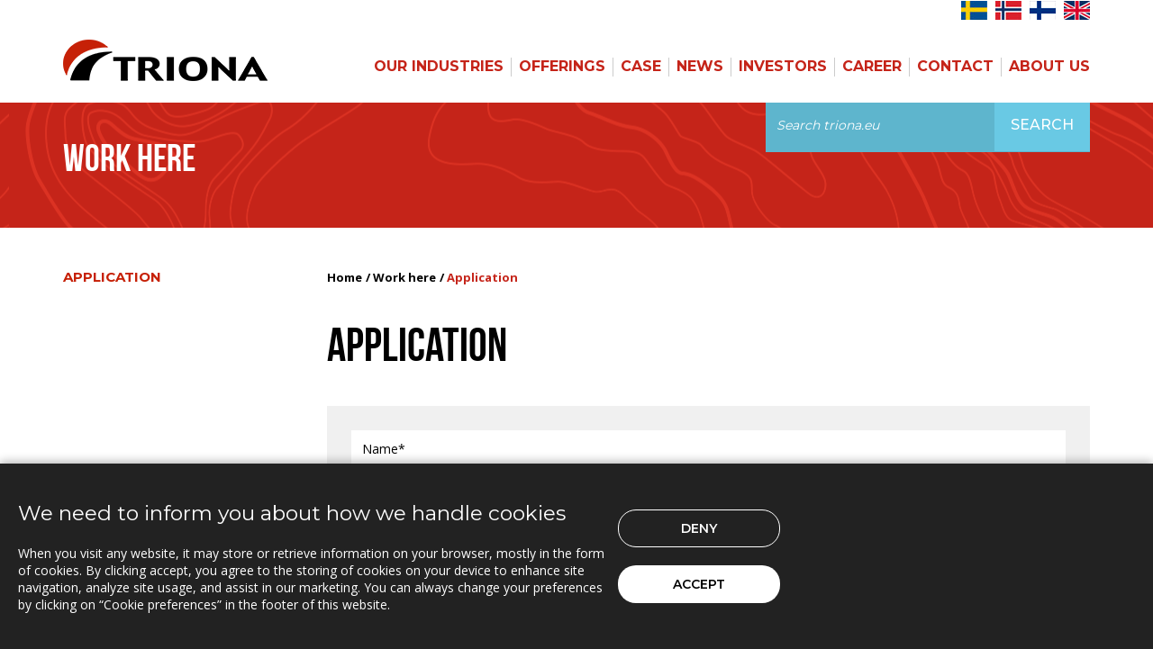

--- FILE ---
content_type: text/html; charset=utf-8
request_url: https://www.triona.eu/work_here/application/
body_size: 10210
content:

<!DOCTYPE html>
<html>
<head>
    <meta charset="utf-8">
    
                <script type="text/javascript">
                    function intializeGoogleAnalytics() {
                        const script = document.createElement("script");
                        script.src = "https://www.googletagmanager.com/gtag/js?id=G-D820ZFQHSH";
                        script.async = true;
                        document.head.appendChild(script);

                        window.dataLayer = window.dataLayer || [];
                        function gtag() {
                            dataLayer.push(arguments);
                        }
                        gtag('js', new Date());
                        gtag('config', 'G-D820ZFQHSH', {
                            'cookie_domain': 'triona.eu', // Tracks www.triona.eu and triona.eu but not other subdomains
                            'allow_domain': ['triona.eu', 'www.triona.eu'] // Optional safeguard
                        });
                    }
                </script>
        <script type="text/javascript">
            // --- Inzync dynamic loader ---
            function initializeInzync() {
                if (!document.getElementById('inzync-script-loader')) {
                    var inzynk_tag_uid = 'avidn0yz';
                    var s = document.createElement('script');
                    s.async = true;
                    s.id = 'inzync-script-loader';
                    s.src = 'https://tags.inzynk.io/' + inzynk_tag_uid + '/iztag.js';
                    (document.getElementsByTagName('head')[0] || document.getElementsByTagName('body')[0]).appendChild(s);
                }
            }

            // --- HubSpot dynamic loader ---
            function initializeHubSpot() {
                if (!document.getElementById('hs-script-loader')) {
                    var script = document.createElement('script');
                    script.type = 'text/javascript';
                    script.id = 'hs-script-loader';
                    script.async = true;
                    script.defer = true;
                    script.src = '//js-eu1.hs-scripts.com/145612278.js';
                    document.head.appendChild(script);
                }
            }
        </script>






<!-- Start HubSpot Tracking Script -->

<!-- End HubSpot tracking script -->
    <meta name="viewport" content="width=1024">
    <meta http-equiv="pragma" content="no-cache" />
<meta name="location" content="Borl&auml;nge, Falun, Stockholm, Oslo, Trondheim, Bergen, Uppsala, Härnösand, Sundsvall, Espoo, Norway, Norge, Sverige, Sweden, Suomi, Finland" />
<meta name="copyright" content="Triona AB (c) 2018 http://www.triona.eu" />
<meta name="author" content="Triona AB  http://www.triona.eu" />
<meta name="MSSmartTagsPreventParsing" content="TRUE" />
<meta name="resource-type" content="document" />
<meta name="distribution" content="Global" />
<meta name="rating" content="General" />
<meta name="country" content="Sweden" />
<meta name="coverage" content="worldwide" />
<meta name="language" content="english" />
<meta name="audience" content="all" />
<meta name="revisit-after" content="7 days" />
<meta name="expires" content="NEVER" />
<meta name="robots" content="ALL" />

<meta property="og:type" content="website">
<meta property="og:title" content="Triona">
<meta property="og:url" content="https://triona.eu/">
<meta property="og:image" content="https://triona.eu/assets/img/triona.jpg">
<meta property="og:image:type" content="image/jpg">
<meta property="og:image:width" content="1200">
<meta property="og:image:height" content="627">
<meta property="og:site_name" content="Triona">
<meta property="og:description" content="Triona is a leading and reliable supplier of innovative IT solutions within logistics- and infrastructure-oriented operations." />



                            <meta name="Description" content="" />
                            <meta name="Subject" content="Application" />

    <title>Application</title>
    <script src="/assets/js/css_browser_selector.js"></script>
<link rel="shortcut icon" href="/favicon.ico?v=e85f822c-9585-483b-ba8b-483d58b1486d">
<link rel='stylesheet' href='//fonts.googleapis.com/css?family=Open+Sans:400,500,600,700|Montserrat:200,300,400,500,600,700|Lato:400,700|Crimson+Text:600italic,700,400'>
<link href='//fonts.googleapis.com/css?family=PT+Serif:400,400italic' rel='stylesheet' type='text/css'>
<link rel="stylesheet" href='//maxcdn.bootstrapcdn.com/font-awesome/4.2.0/css/font-awesome.min.css'>

<link rel="stylesheet" href="/assets/css/bootstrap.css">
<link rel="stylesheet" href="/assets/css/global.css?v=324a2f58-4399-4874-9f9d-1058adad043f">
<link rel="stylesheet" href="/assets/css/style.css?v=34eed304-77f6-4f65-bf14-481170e23e6d">
<link rel="stylesheet" href="/assets/css/media.css?v=cd941fb2-6b23-47e1-8ad5-ccd818d84ed7">
<link rel="stylesheet" href="/assets/css/custom.css?v=dd0ee1b1-6fcf-441d-b710-becebf8cd74a">
<link rel="stylesheet" href="/assets/css/hubspot.css?v=5e31a1d0-4795-4934-965e-02d5e9abd5c3">

<link rel="stylesheet" href="/assets/css/cookieconsent-banner.css?v=82858318-6f9c-4171-b52a-ffd4a813fdb3">

<link rel="stylesheet" href="/assets/css/owl.carousel/owl.carousel.min.css?v=dab5004f-f110-499c-af67-5838e62002de"/>
<link rel="stylesheet" href="/assets/css/owl.carousel/owl.carousel.fixes.css?v=24772617-0f25-4f2f-afe5-2d4fcfd46e7d" />
    <script src="/assets/js/jquery-2.2.4.min.js"></script>
    
    <link rel="stylesheet" type="text/css" href="https://cdn.datatables.net/v/dt/dt-1.10.18/datatables.min.css" />

    <script type="text/javascript" src="https://cdn.datatables.net/v/dt/dt-1.10.18/datatables.min.js"></script>


</head>
<body>
    <!--Wrapper Starts Here-->
    <div id="wrapper">
        <!--Header Section Starts Here-->
        <header id="header">
            <div class="lang-fix">
                <div class="container hidden-xs hidden-sm visible-md visible-lg">
                    <div class="row">
                        <div class="col-sm-12 lang">
                            <ul class="flag-menu">
                                <li><a href="http://www.triona.eu"> <img alt="" src="/assets/img/flag-en.jpg"></a></li>
                                <li><a href="http://www.triona.fi"> <img alt="" src="/assets/img/flag-fi.jpg"></a></li>
                                <li><a href="http://www.triona.no"> <img alt="" src="/assets/img/flag-no.jpg"></a></li>
                                <li><a href="http://www.triona.se"> <img alt="" src="/assets/img/flag-se.jpg"></a></li>
                            </ul>
                        </div>
                    </div>
                </div>
            </div>

            

<style>
    #navbar-toggle-button {
        /*background-color: green !important;
    width: 50px !important;*/
    }
</style>

<nav class="navbar navbar-default navbar-fixed-top" role="navigation" id="slide-nav">
    <div class="container">
        <div class="navbar-header">
            <button id="navbar-toggle-button" style="" type="button" class="navbar-toggle"> <span class="sr-only"> Toggle navigation </span> <span class="icon-bar"> &nbsp; </span> <span class="icon-bar"> &nbsp; </span> <span class="icon-bar"> &nbsp; </span> </button>
            <a class="navbar-brand" href="/"> <img src="/assets/img/logo.png" alt="" title=""> </a>
        </div>
        <div id="slidemenu">
            <div class="menu-wrap">
                <div class="searchBar hidden-md hidden-lg">
                    

  <form class="clearfix" id="submitApplicationFormMobile" action="/search/" method="post" role="form" enctype="multipart/form-data">
    <div class="input-group">
      <input type="text" class="form-control" placeholder="Search triona.eu" name="SearchStringMobile" id="SearchStringMobile">
      <span class="input-group-btn">
        <button class="btn btn-default" type="submit">Search</button>
      </span>
    </div>
    <input type="hidden" name="CurrentSearchFormType" id="CurrentSearchFormType" value="InMenu" />
  </form>


                </div>
                <ul class="nav navbar-nav navbar-right">
                            <li class="parent-item">
                                <a href="/our_industries/">Our Industries</a> <i>&nbsp;</i>
                                <ul>
                                            <li class="parent-item">
                                                <a href="/our_industries/infrastructure/">Infrastructure</a> <i>&nbsp;</i>
                                                <ul>
                                                            <li><a href="/our_industries/infrastructure/contractors/">Contractors</a></li>
                                                            <li><a href="/our_industries/infrastructure/power-energy/">Power &amp; Energy</a></li>
                                                            <li><a href="/our_industries/infrastructure/asphalt/">Asphalt</a></li>
                                                </ul>
                                            </li>
                                            <li><a href="/our_industries/forestry_industry/">Forestry Industry</a></li>
                                            <li><a href="/our_industries/transport/">Transport</a></li>
                                </ul>
                            </li>
                            <li class="parent-item">
                                <a href="/offerings/">Offerings</a> <i>&nbsp;</i>
                                <ul>
                                            <li class="parent-item">
                                                <a href="/offerings/expert-services/">Expert Services</a> <i>&nbsp;</i>
                                                <ul>
                                                            <li><a href="/offerings/expert-services/deep-industry-knowledge/">Deep Industry Knowledge</a></li>
                                                            <li><a href="/offerings/expert-services/software-development-and-integrations/">Software Development and Integrations</a></li>
                                                            <li><a href="/offerings/expert-services/web-and-mobile-applications/">Web and Mobile Applications</a></li>
                                                            <li><a href="/offerings/expert-services/gis-and-bim/">GIS and BIM</a></li>
                                                            <li><a href="/offerings/expert-services/cloud/">Cloud</a></li>
                                                            <li><a href="/offerings/expert-services/ux/">UX</a></li>
                                                            <li><a href="/offerings/expert-services/ai/">AI</a></li>
                                                            <li><a href="/offerings/expert-services/infra-asset-insight/">Infra Asset Insight</a></li>
                                                </ul>
                                            </li>
                                            <li class="parent-item">
                                                <a href="/offerings/infra-asset-management/">Infra Asset Management</a> <i>&nbsp;</i>
                                                <ul>
                                                            <li><a href="/offerings/infra-asset-management/triona-arbeidsvarsling-loggbok/">Triona Arbeidsvarsling Loggbok</a></li>
                                                            <li><a href="/offerings/infra-asset-management/triona-c7-projects/">Triona C7 Projects</a></li>
                                                            <li><a href="/offerings/infra-asset-management/triona-infraweb/">Triona InfraWEB</a></li>
                                                            <li><a href="/offerings/infra-asset-management/triona-sinus/">Triona SINUS</a></li>
                                                            <li><a href="/offerings/infra-asset-management/triona-tne/">Triona TNE</a></li>
                                                            <li><a href="/offerings/infra-asset-management/triona-vegviseren/">Triona Vegviseren</a></li>
                                                </ul>
                                            </li>
                                            <li class="parent-item">
                                                <a href="/offerings/transport-management/">Transport Management</a> <i>&nbsp;</i>
                                                <ul>
                                                            <li><a href="/offerings/transport-management/triona-c-load/">Triona C-Load</a></li>
                                                            <li><a href="/offerings/transport-management/triona-eco/">Triona ECO</a></li>
                                                            <li><a href="/offerings/transport-management/triona-fleetcontrol/">Triona FleetControl</a></li>
                                                            <li><a href="/offerings/transport-management/triona-tracs-flow/">Triona TRACS Flow</a></li>
                                                </ul>
                                            </li>
                                </ul>
                            </li>
                            <li class="parent-item">
                                <a href="/case/">Case</a> <i>&nbsp;</i>
                                <ul>
                                            <li><a href="/case/contractors/">Contractors</a></li>
                                            <li><a href="/case/industry/">Industry</a></li>
                                            <li><a href="/case/forestry-industry/">Forestry Industry</a></li>
                                            <li><a href="/case/infrastructure/">Infrastructure</a></li>
                                            <li><a href="/case/transports/">Transports</a></li>
                                </ul>
                            </li>
                            <li class="parent-item">
                                <a href="/news/">News</a> <i>&nbsp;</i>
                                <ul>
                                            <li><a href="/news/2025/">2025</a></li>
                                            <li><a href="/news/2024/">2024</a></li>
                                            <li><a href="/news/2023/">2023</a></li>
                                            <li><a href="/news/2022/">2022</a></li>
                                            <li><a href="/news/2021/">2021</a></li>
                                            <li><a href="/news/2020/">2020</a></li>
                                            <li><a href="/news/2019/">2019</a></li>
                                            <li><a href="/news/2018/">2018</a></li>
                                            <li><a href="/news/2017/">2017</a></li>
                                            <li><a href="/news/2016/">2016</a></li>
                                </ul>
                            </li>
                            <li class="parent-item">
                                <a href="/Investors/">Investors</a> <i>&nbsp;</i>
                                <ul>
                                            <li><a href="/Investors/invest_in_triona/">Invest in Triona</a></li>
                                            <li><a href="/Investors/financial_reports/">Financial reports</a></li>
                                            <li><a href="/Investors/stock_information/">Stock information</a></li>
                                            <li><a href="/Investors/ownership/">Ownership</a></li>
                                </ul>
                            </li>
                            <li><a href="/career/">Career</a></li>
                            <li class="parent-item">
                                <a href="/contact/">Contact</a> <i>&nbsp;</i>
                                <ul>
                                            <li class="parent-item">
                                                <a href="/contact/support/">Support</a> <i>&nbsp;</i>
                                                <ul>
                                                            <li><a href="/contact/support/c-load/">C-Load</a></li>
                                                </ul>
                                            </li>
                                            <li><a href="/contact/offices/">Offices</a></li>
                                </ul>
                            </li>
                            <li class="parent-item">
                                <a href="/about_us/">About Us</a> <i>&nbsp;</i>
                                <ul>
                                            <li><a href="/about_us/organisation/">Organisation</a></li>
                                            <li><a href="/about_us/partners/">Partners</a></li>
                                            <li><a href="/about_us/sustainability/">Sustainability</a></li>
                                            <li><a href="/about_us/management_system_for_quality/">Management system for quality</a></li>
                                            <li><a href="/about_us/privacy-policy/">Privacy policy</a></li>
                                </ul>
                            </li>
                </ul>

                <div class="lang hidden-md hidden-lg">
                    <ul>
                        <li><a href="http://www.triona.se"> <img alt="" src="/assets/img/flag-se.jpg"></a></li>
                        <li><a href="http://www.triona.no"> <img alt="" src="/assets/img/flag-no.jpg"></a></li>
                        <li><a href="http://www.triona.fi"> <img alt="" src="/assets/img/flag-fi.jpg"></a></li>
                        <li><a href="http://www.triona.eu"> <img alt="" src="/assets/img/flag-en.jpg"></a></li>
                    </ul>
                </div>
            </div>
        </div>
    </div>
</nav>

        </header>
        <!--Header Section Ends Here-->
        <div id="page-content">
            

<div id="content">
    
<div class="primaryContent slide" id="primaryContentContainer" data-slide="1" data-stellar-background-ratio="0.2">
  <div class="container">
    <div class="row">
      <div class="col-sm-12">
        <h4>Work here</h4>
        <div class="searchBar hidden-xs hidden-sm ">
          

  <form class="clearfix" id="submitApplicationForm" action="/search/" method="post" role="form" enctype="multipart/form-data">
    <div class="input-group">
      <input type="text" class="form-control" placeholder="Search triona.eu" name="SearchString" id="SearchString">
      <span class="input-group-btn">
        <button class="btn btn-default" type="submit">Search</button>
      </span>
    </div>
    <input type="hidden" name="CurrentSearchFormType" id="CurrentSearchFormType" value="Normal" />
  </form>


        </div>
      </div>
    </div>
  </div>
</div>
    <div class="secondaryContent">
        <div class="container">
            <div class="row">
                



<aside class="col-md-3 hidden-xs hidden-sm sideBar">

    <ul>
                <li>
                    <a class="active" href="/work_here/application/" title="Application">Application</a>

                </li>
    </ul>

    <br />
</aside>
                <div class="col-sm-12 col-md-9 mainContent standard bottom-spc">
                    

<ol class="breadcrumb">
                <li><a href="/">Home</a></li>
                <li><a href="/work_here/working_at_triona/">Work here</a></li>
                <li class="active">Application</li>
</ol>
                    <div class="clearfix">
                        <div class="standardContent">
                            <h1>Application</h1>
                            <h3 ></h3>
                            

<div class="contact">


        <script src=https://www.google.com/recaptcha/api.js?render=6Lea5ecjAAAAALiCZrVvrIOuz2VwuwYN_pcvH5ON></script>


    <script>
        grecaptcha.ready(function () {
            grecaptcha.execute('6Lea5ecjAAAAALiCZrVvrIOuz2VwuwYN_pcvH5ON', { action: 'Submit' }).then(function (token) {
                // Old way...
                //$("#GoogleCaptchaToken").val(token);
                //console.log('GoogleCaptchaToken: ' + token);

                // Set the GoogleCaptchaToken-carrier for this specific form.
                document.forms["submitJobApplicationForm-1"].elements["GoogleCaptchaToken"].value = token;
                //console.log('document.forms["uniqueFormName"].elements["GoogleCaptchaToken"]: ' + document.forms["submitJobApplicationForm-1"].elements["GoogleCaptchaToken"]);
            });
        });
    </script>

    <div class="form-box">
        <form class="clearfix" id="submitJobApplicationForm-1" name="submitJobApplicationForm-1" action="SubmitApplication" method="post" role="form" enctype="multipart/form-data">
            <div class="form-group">
                <div class="col-sm-12">
                    <label class="sr-only" for="ApplicantName">Name*</label>
                    <input type="text" class="form-control" name="Name" id="ApplicantName" placeholder="Name*" title="Name" required data-toggle="popover" data-placement="top">
                </div>
                <div class="col-sm-12">
                    <label class="sr-only" for="Email">Email*</label>
                    <input type="email" class="form-control" name="Email" id="Email" placeholder="Email*" title="Email" required data-toggle="popover" data-placement="top">
                </div>
            </div>
            <div class="form-group">
                <div class="col-sm-12">
                    <label class="sr-only" for="PhoneNumber">Phone number*</label>
                    <input type="text" class="form-control" name="Phone" id="PhoneNumber" placeholder="Phone number*" title="Phone number" required data-toggle="popover" data-placement="top">
                </div>
            </div>
            <div class="form-group">
                <div class="col-sm-12">
                    <label class="sr-only" for="Address">Address*</label>
                    <input type="text" class="form-control" name="Address" id="Address" placeholder="Address*" title="Address" required data-toggle="popover" data-placement="top">
                </div>
            </div>
            <div class="form-group">
                <div class="col-sm-12">
                    <label class="sr-only" for="Address2">Address 2</label>
                    <input type="text" class="form-control" name="Address2" id="Address2" placeholder="Address 2" title="Address 2" required data-toggle="popover" data-placement="top">
                </div>
            </div>
            <div class="form-group">
                <div class="col-sm-5">
                    <label class="sr-only" for="PostalCode">Postal code*</label>
                    <input type="text" class="form-control" name="PostalCode" id="PostalCode" placeholder="Postal code*" title="Postal code" required data-toggle="popover" data-placement="top">
                </div>
            </div>
            <div class="form-group">
                <div class="col-sm-7">
                    <label class="sr-only" for="City">City*</label>
                    <input type="text" class="form-control" name="City" id="City" placeholder="City*" title="City" required data-toggle="popover" data-placement="top">
                </div>
            </div>
            <div class="form-group">
                <div class="col-sm-6">
                    <label class="form-control sr-only" for="EducationLevel">Education level</label>
                    <select class="form-control" name="EducationLevel" id="EducationLevel">
                        <option selected="selected" value="">-- Education level --</option>
                        <option value="University">University</option>
                        <option value="College">College</option>
                        <option value="High School">Highschool</option>
                    </select>
                </div>
            </div>
            <div class="form-group">
                <div class="col-sm-6">
                    <label class="form-control sr-only" for="ApplicationType">Application type</label>
                    <select class="form-control" name="ApplicationType" id="ApplicationType">
                        <option value="">-- Application type --</option>
                        <option  value="Job">Job</option>
                        <option  value="ExaminationPaper">Thesis collab</option>
                    </select>
                </div>
            </div>

            <div class="form-group">
                <div class="col-sm-6">
                    <label class="sr-only" for="GraduationYear">Graduation year*</label>
                    <input type="text" class="form-control" name="GraduationYear" id="GraduationYear" placeholder="Graduation year*" title="Graduation year" required data-toggle="popover" data-placement="top">
                </div>
            </div>
            <div class="form-group">
                <div class="col-sm-6">
                    <label class="sr-only" for="WorkExperienceYear">Work experience in years*</label>
                    <input type="text" class="form-control" name="WorkExperienceYear" id="WorkExperienceYear" placeholder="Work experience in years*" title="Work experience in years" required data-toggle="popover" data-placement="top">
                </div>
            </div>
            <div class="form-group">
                <div class="col-sm-12">
                    <label for="file_CV">Upload your CV*</label>
                    <div class="input-group">

                        <span class="input-group-btn">
                            <span class="btn btn-file">
                                Upload&hellip; <input name="CV" type="file" id="file_CV" title="CV" required>
                            </span>
                        </span>
                        <input type="text" class="form-control" id="file_CVText" readonly data-toggle="popover" data-placement="top">
                    </div>
                </div>
            </div>
            <p>&nbsp;</p>
            <div class="form-group">
                <div class="col-sm-12">
                    <label for="file_PL">Attatch your personal letter</label>
                    <div class="input-group">

                        <span class="input-group-btn">
                            <span class="btn btn-file">
                                Upload&hellip; <input name="PersonalLetter" type="file" id="file_PL" size="26" title="Please attach a personal letter as either pdf or doc">
                            </span>
                        </span>
                        <input type="text" class="form-control" readonly>
                    </div>
                </div>
            </div>
            <input name="SuccessPageReference" type="hidden" id="SuccessPageReference" value="122" />
            
            <p>&nbsp;</p>

            <input name="GoogleCaptchaToken" type="hidden" id="GoogleCaptchaToken" value="" />
            



            <button class="actionButton" type="button" onclick="submitApplicationValidation('En', 'submitJobApplicationForm-1')">SUBMIT APPLICATION</button>
        </form>
    </div>
</div>




                            
                        </div>
                        <!-- Start Right Column-->
                        <div class="contentPageRightColumn">



<div class="contentPageRightColumnHasTwoSections">
  <div style="height: 18px;"></div>
    
</div>
                        </div>
                        <!-- End Right Column-->

                    </div>
                </div>
                <div id="mobileSubNav">
                    



<aside class="col-md-3 hidden-md hidden-lg sideBar">
        <hr />
        <div>
            <h4>Work here</h4>
        </div>

    <ul>
                <li>
                    <a class="active" href="/work_here/application/" title="Application">Application</a>

                </li>
    </ul>

    <br />
</aside>
                </div>
            </div>
        </div>
    </div>
</div>
            <!--Footer Section Starts Here-->
            



<footer id="footer" class="footerHome footerTopBorder">
    <div class="container primaryFooter">
        <div class="row">
                <div class="footerMenu">
                        <div class="hidden-xs hidden-sm hidden-md">
                            <h5><a href="/our_industries/">Our Industries</a></h5>
                                <ul>
                                        <li>
                                            <a href="/our_industries/infrastructure/">Infrastructure</a>
                                        </li>
                                        <li>
                                            <a href="/our_industries/forestry_industry/">Forestry Industry</a>
                                        </li>
                                        <li>
                                            <a href="/our_industries/transport/">Transport</a>
                                        </li>
                                </ul>
                        </div>
                        <div class="hidden-xs hidden-sm hidden-md">
                            <h5><a href="/offerings/">Offerings</a></h5>
                                <ul>
                                        <li>
                                            <a href="/offerings/expert-services/">Expert Services</a>
                                        </li>
                                        <li>
                                            <a href="/offerings/infra-asset-management/">Infra Asset Management</a>
                                        </li>
                                        <li>
                                            <a href="/offerings/transport-management/">Transport Management</a>
                                        </li>
                                </ul>
                        </div>
                        <div class="hidden-xs hidden-sm hidden-md">
                            <h5><a href="/case/">Case</a></h5>
                                <ul>
                                        <li>
                                            <a href="/case/contractors/">Contractors</a>
                                        </li>
                                        <li>
                                            <a href="/case/industry/">Industry</a>
                                        </li>
                                        <li>
                                            <a href="/case/forestry-industry/">Forestry Industry</a>
                                        </li>
                                        <li>
                                            <a href="/case/infrastructure/">Infrastructure</a>
                                        </li>
                                        <li>
                                            <a href="/case/transports/">Transports</a>
                                        </li>
                                </ul>
                        </div>
                        <div class="hidden-xs hidden-sm hidden-md">
                            <h5><a href="/Investors/">Investors</a></h5>
                                <ul>
                                        <li>
                                            <a href="/Investors/invest_in_triona/">Invest in Triona</a>
                                        </li>
                                        <li>
                                            <a href="/Investors/financial_reports/">Financial reports</a>
                                        </li>
                                        <li>
                                            <a href="/Investors/stock_information/">Stock information</a>
                                        </li>
                                        <li>
                                            <a href="/Investors/ownership/">Ownership</a>
                                        </li>
                                </ul>
                        </div>
                        <div class="hidden-xs hidden-sm hidden-md">
                            <h5><a href="/career/">Career</a></h5>
                        </div>
                        <div class="hidden-xs hidden-sm hidden-md">
                            <h5><a href="/contact/">Contact</a></h5>
                                <ul>
                                        <li>
                                            <a href="/contact/support/">Support</a>
                                        </li>
                                        <li>
                                            <a href="/contact/offices/">Offices</a>
                                        </li>
                                </ul>
                        </div>
                        <div class="hidden-xs hidden-sm hidden-md">
                            <h5><a href="/about_us/">About Us</a></h5>
                                <ul>
                                        <li>
                                            <a href="/about_us/organisation/">Organisation</a>
                                        </li>
                                        <li>
                                            <a href="/about_us/partners/">Partners</a>
                                        </li>
                                        <li>
                                            <a href="/about_us/sustainability/">Sustainability</a>
                                        </li>
                                        <li>
                                            <a href="/about_us/management_system_for_quality/">Management system for quality</a>
                                        </li>
                                        <li>
                                            <a href="/about_us/privacy-policy/">Privacy policy</a>
                                        </li>
                                </ul>
                        </div>
                </div>
            <div class="col-lg-2 col-md-9 col-sm-8 col-xs-10 hidden-lg triona">
                <img src="/assets/img/triona.png" alt="">
                <h5 class="">Triona</h5>
                <p class="hid-data">

<p>Triona is a reliable partner that improves our customers&rsquo; daily operations through data-driven insights and efficient resource flows. Our products and expert services serve organizations within the forestry, infrastructure, and transport sectors in the Nordics. <br /><br />For over 30 years, we have combined deep industry knowledge and expertise in software development to deliver digital solutions that make a real difference for our customers.</p>                </p>
            </div>
            <div class="col-lg-2 col-md-3 col-sm-4 col-xs-2">
                
            </div>
        </div>
    </div>
    <div class="container footerSecondry">
        <div class="row">
            <div class="col-lg-6 hidden-xs hidden-sm hidden-md visible-lg">
                <img src="/assets/img/triona.png" alt="">
                <h5>Triona</h5>
<p>Triona is a reliable partner that improves our customers&rsquo; daily operations through data-driven insights and efficient resource flows. Our products and expert services serve organizations within the forestry, infrastructure, and transport sectors in the Nordics. <br /><br />For over 30 years, we have combined deep industry knowledge and expertise in software development to deliver digital solutions that make a real difference for our customers.</p>            </div>
            <div class="col-xs-6 col-lg-3 col-sm-4 col-md-4 hidden-xs border-none show contact">
                <h5>Contact</h5>
                <address>
<p>Box 762, S-781 27 Borl&auml;nge, Sweden</p>                </address>
            </div>
            
            <div class="col-lg-3 col-xs-8 col-sm-5 col-md-5 full-wid">
                <ul>
                    
                    <li><a href="https://www.linkedin.com/company/triona-ab" target="_blank"><b class="fa linkdin">&nbsp;</b>Triona on LinkedIn</a></li>
                </ul>
            </div>

            <div class="col-lg-3 col-xs-4 col-sm-3 col-md-3 hidden-lg hid-data">
                <ul>
                        <li>
                            <a href="/our_industries/">Our Industries</a>
                        </li>
                        <li>
                            <a href="/offerings/">Offerings</a>
                        </li>
                        <li>
                            <a href="/case/">Case</a>
                        </li>
                        <li>
                            <a href="/Investors/">Investors</a>
                        </li>
                        <li>
                            <a href="/career/">Career</a>
                        </li>
                        <li>
                            <a href="/contact/">Contact</a>
                        </li>
                        <li>
                            <a href="/about_us/">About Us</a>
                        </li>
                </ul>
            </div>
        </div>
    </div>
    <div class="container footerTertiary">
        <div class="row">
            <div class="col-lg-12">
                <ul>
                    <li><a href="/">&copy; 2026 Triona AB</a></li>
                    <li><a style="font-size: 1.3rem;" href="javascript:void(0);" onClick="showCookieConsentDialog()">Cookie preferences</a></li>

                    
                    

                    
                </ul>

            </div>
        </div>
    </div>
</footer>




            <!--Footer Section Ends Here-->
            



    <!-- Cookie Consent Banner -->
    <div id="cookieConsent" class="cookieConsentContainer consentHidden">
        <div class="redStripe">
            <img src="/assets/img/red-strip.jpg" />
        </div>
        <div class="cookieConsentInnerContainer">
            <div class="consentTextContainer">
                <h3>We need to inform you about how we handle cookies</h3>
                <p>
                    
				When you visit any website, it may store or retrieve information on your browser, mostly in the form of cookies.
				By clicking accept, you agree to the storing of cookies on your device to enhance site navigation, analyze site usage, and assist in our marketing.
				You can always change your preferences by clicking on “Cookie preferences” in the footer of this website.
			
                    
                </p>
            </div>
            <div class="cookieButtonsContainer">
                <button id="consentDisagree">Deny</button>
                <button id="consentAgree">Accept</button>
            </div>
        </div>
    </div>


        </div>

    </div>
    <!--Wrapper Ends Here-->
    

<script src="/assets/js/bootstrap.min.js"></script>
<script src="/assets/js/jquery.stellar.min.js"></script>
<script src="/assets/js/waypoints.min.js"></script>
<script src="/assets/js/jquery.easing.1.3.min.js"></script>
<script src="/assets/js/jquery.flexslider.min.js"></script>
<script src="/assets/js/owl.carousel.min.js"></script>

<script src="/assets/js/scripts.js?v=a24cf81b-e568-4749-89c6-da7dc8e96f54"></script>
<script src="/assets/js/custom.js?v=c7f76af4-b8b9-431d-a1de-6afb91eae60f"></script>
<script src="/assets/js/css_browser_selector.js"></script>
<script src="/assets/js/search.js?v=6fed5162-ff80-40c6-8c1a-c68d4b4c0ddd"></script>
<script src="/assets/js/owl.carousel.customization.js"></script>

<script src="/assets/js/contactForm.js?v=95f36135-e4b0-4244-855d-0ce4d1f6c5e1"></script>




    <script src="/assets/js/analyticsAndConsent.js?v=0427ad28-d759-469a-abcf-423bd57cfe6d"></script>




    <!-- Modals -->
    <div class="modal fade" id="mySaveModal" tabindex="-1" role="dialog" aria-labelledby="mySaveModalLabel" aria-hidden="true" data-keyboard="false" data-backdrop="static">
        <div class="modal-dialog">
            <div class="modal-content">
                <div class="modal-body">
                    <div class="container-fluid">
                        <h1 class="text-center">Skapar ansökan</h1>
                        <p>&nbsp;</p>
                        <div class="progress">
                            <div class="progress-bar progress-bar-danger progress-bar-striped active" role="progressbar" aria-valuenow="100" aria-valuemin="0" aria-valuemax="100" style="width: 100%">

                            </div>
                        </div>
                    </div>
                </div>
            </div>
        </div>
    </div>



    <!-- Global Contact Person Modal -->
    <div class="modal fade" id="contactPersonModal" tabindex="-1" role="dialog" aria-labelledby="contactPersonModalLabel" aria-hidden="true">
        <div class="modal-dialog">
            <div class="modal-content">
                <div class="modal-header" style="border-bottom: none;">
                    <button type="button" class="close" data-dismiss="modal" aria-label="Close">
                        <span aria-hidden="true" style="">&times;</span>
                    </button>
                    <!-- Optional: -->
                    <h4 class="modal-title" id="contactPersonModalHeader">
                        [Missing text &#39;/ContactPersonModal/Header&#39; for &#39;English&#39;]
                    </h4>
                </div>
                <div class="modal-body">
                    <!-- HubSpot form will be injected here -->
                    <div id="contactPersonModalFormContainer" class="contactPersonModalFormContainer">
                        <script src="https://js-eu1.hsforms.net/forms/embed/developer/145612278.js" defer></script>
                        <div class="hs-form-html" data-region="eu1" data-form-id="f5fbed74-a1e2-42fd-9542-6e0f48ee29ea" data-portal-id="145612278"></div>
                    </div>
                </div>
            </div>
        </div>
    </div>

    <script type="text/javascript">
        window.contactPersonHeaderTemplate = 'Contact {0} {1}';
    </script>

</body>
</html>

--- FILE ---
content_type: text/html; charset=utf-8
request_url: https://www.google.com/recaptcha/api2/anchor?ar=1&k=6Lea5ecjAAAAALiCZrVvrIOuz2VwuwYN_pcvH5ON&co=aHR0cHM6Ly93d3cudHJpb25hLmV1OjQ0Mw..&hl=en&v=PoyoqOPhxBO7pBk68S4YbpHZ&size=invisible&anchor-ms=20000&execute-ms=30000&cb=pp4f5axsbyx9
body_size: 48795
content:
<!DOCTYPE HTML><html dir="ltr" lang="en"><head><meta http-equiv="Content-Type" content="text/html; charset=UTF-8">
<meta http-equiv="X-UA-Compatible" content="IE=edge">
<title>reCAPTCHA</title>
<style type="text/css">
/* cyrillic-ext */
@font-face {
  font-family: 'Roboto';
  font-style: normal;
  font-weight: 400;
  font-stretch: 100%;
  src: url(//fonts.gstatic.com/s/roboto/v48/KFO7CnqEu92Fr1ME7kSn66aGLdTylUAMa3GUBHMdazTgWw.woff2) format('woff2');
  unicode-range: U+0460-052F, U+1C80-1C8A, U+20B4, U+2DE0-2DFF, U+A640-A69F, U+FE2E-FE2F;
}
/* cyrillic */
@font-face {
  font-family: 'Roboto';
  font-style: normal;
  font-weight: 400;
  font-stretch: 100%;
  src: url(//fonts.gstatic.com/s/roboto/v48/KFO7CnqEu92Fr1ME7kSn66aGLdTylUAMa3iUBHMdazTgWw.woff2) format('woff2');
  unicode-range: U+0301, U+0400-045F, U+0490-0491, U+04B0-04B1, U+2116;
}
/* greek-ext */
@font-face {
  font-family: 'Roboto';
  font-style: normal;
  font-weight: 400;
  font-stretch: 100%;
  src: url(//fonts.gstatic.com/s/roboto/v48/KFO7CnqEu92Fr1ME7kSn66aGLdTylUAMa3CUBHMdazTgWw.woff2) format('woff2');
  unicode-range: U+1F00-1FFF;
}
/* greek */
@font-face {
  font-family: 'Roboto';
  font-style: normal;
  font-weight: 400;
  font-stretch: 100%;
  src: url(//fonts.gstatic.com/s/roboto/v48/KFO7CnqEu92Fr1ME7kSn66aGLdTylUAMa3-UBHMdazTgWw.woff2) format('woff2');
  unicode-range: U+0370-0377, U+037A-037F, U+0384-038A, U+038C, U+038E-03A1, U+03A3-03FF;
}
/* math */
@font-face {
  font-family: 'Roboto';
  font-style: normal;
  font-weight: 400;
  font-stretch: 100%;
  src: url(//fonts.gstatic.com/s/roboto/v48/KFO7CnqEu92Fr1ME7kSn66aGLdTylUAMawCUBHMdazTgWw.woff2) format('woff2');
  unicode-range: U+0302-0303, U+0305, U+0307-0308, U+0310, U+0312, U+0315, U+031A, U+0326-0327, U+032C, U+032F-0330, U+0332-0333, U+0338, U+033A, U+0346, U+034D, U+0391-03A1, U+03A3-03A9, U+03B1-03C9, U+03D1, U+03D5-03D6, U+03F0-03F1, U+03F4-03F5, U+2016-2017, U+2034-2038, U+203C, U+2040, U+2043, U+2047, U+2050, U+2057, U+205F, U+2070-2071, U+2074-208E, U+2090-209C, U+20D0-20DC, U+20E1, U+20E5-20EF, U+2100-2112, U+2114-2115, U+2117-2121, U+2123-214F, U+2190, U+2192, U+2194-21AE, U+21B0-21E5, U+21F1-21F2, U+21F4-2211, U+2213-2214, U+2216-22FF, U+2308-230B, U+2310, U+2319, U+231C-2321, U+2336-237A, U+237C, U+2395, U+239B-23B7, U+23D0, U+23DC-23E1, U+2474-2475, U+25AF, U+25B3, U+25B7, U+25BD, U+25C1, U+25CA, U+25CC, U+25FB, U+266D-266F, U+27C0-27FF, U+2900-2AFF, U+2B0E-2B11, U+2B30-2B4C, U+2BFE, U+3030, U+FF5B, U+FF5D, U+1D400-1D7FF, U+1EE00-1EEFF;
}
/* symbols */
@font-face {
  font-family: 'Roboto';
  font-style: normal;
  font-weight: 400;
  font-stretch: 100%;
  src: url(//fonts.gstatic.com/s/roboto/v48/KFO7CnqEu92Fr1ME7kSn66aGLdTylUAMaxKUBHMdazTgWw.woff2) format('woff2');
  unicode-range: U+0001-000C, U+000E-001F, U+007F-009F, U+20DD-20E0, U+20E2-20E4, U+2150-218F, U+2190, U+2192, U+2194-2199, U+21AF, U+21E6-21F0, U+21F3, U+2218-2219, U+2299, U+22C4-22C6, U+2300-243F, U+2440-244A, U+2460-24FF, U+25A0-27BF, U+2800-28FF, U+2921-2922, U+2981, U+29BF, U+29EB, U+2B00-2BFF, U+4DC0-4DFF, U+FFF9-FFFB, U+10140-1018E, U+10190-1019C, U+101A0, U+101D0-101FD, U+102E0-102FB, U+10E60-10E7E, U+1D2C0-1D2D3, U+1D2E0-1D37F, U+1F000-1F0FF, U+1F100-1F1AD, U+1F1E6-1F1FF, U+1F30D-1F30F, U+1F315, U+1F31C, U+1F31E, U+1F320-1F32C, U+1F336, U+1F378, U+1F37D, U+1F382, U+1F393-1F39F, U+1F3A7-1F3A8, U+1F3AC-1F3AF, U+1F3C2, U+1F3C4-1F3C6, U+1F3CA-1F3CE, U+1F3D4-1F3E0, U+1F3ED, U+1F3F1-1F3F3, U+1F3F5-1F3F7, U+1F408, U+1F415, U+1F41F, U+1F426, U+1F43F, U+1F441-1F442, U+1F444, U+1F446-1F449, U+1F44C-1F44E, U+1F453, U+1F46A, U+1F47D, U+1F4A3, U+1F4B0, U+1F4B3, U+1F4B9, U+1F4BB, U+1F4BF, U+1F4C8-1F4CB, U+1F4D6, U+1F4DA, U+1F4DF, U+1F4E3-1F4E6, U+1F4EA-1F4ED, U+1F4F7, U+1F4F9-1F4FB, U+1F4FD-1F4FE, U+1F503, U+1F507-1F50B, U+1F50D, U+1F512-1F513, U+1F53E-1F54A, U+1F54F-1F5FA, U+1F610, U+1F650-1F67F, U+1F687, U+1F68D, U+1F691, U+1F694, U+1F698, U+1F6AD, U+1F6B2, U+1F6B9-1F6BA, U+1F6BC, U+1F6C6-1F6CF, U+1F6D3-1F6D7, U+1F6E0-1F6EA, U+1F6F0-1F6F3, U+1F6F7-1F6FC, U+1F700-1F7FF, U+1F800-1F80B, U+1F810-1F847, U+1F850-1F859, U+1F860-1F887, U+1F890-1F8AD, U+1F8B0-1F8BB, U+1F8C0-1F8C1, U+1F900-1F90B, U+1F93B, U+1F946, U+1F984, U+1F996, U+1F9E9, U+1FA00-1FA6F, U+1FA70-1FA7C, U+1FA80-1FA89, U+1FA8F-1FAC6, U+1FACE-1FADC, U+1FADF-1FAE9, U+1FAF0-1FAF8, U+1FB00-1FBFF;
}
/* vietnamese */
@font-face {
  font-family: 'Roboto';
  font-style: normal;
  font-weight: 400;
  font-stretch: 100%;
  src: url(//fonts.gstatic.com/s/roboto/v48/KFO7CnqEu92Fr1ME7kSn66aGLdTylUAMa3OUBHMdazTgWw.woff2) format('woff2');
  unicode-range: U+0102-0103, U+0110-0111, U+0128-0129, U+0168-0169, U+01A0-01A1, U+01AF-01B0, U+0300-0301, U+0303-0304, U+0308-0309, U+0323, U+0329, U+1EA0-1EF9, U+20AB;
}
/* latin-ext */
@font-face {
  font-family: 'Roboto';
  font-style: normal;
  font-weight: 400;
  font-stretch: 100%;
  src: url(//fonts.gstatic.com/s/roboto/v48/KFO7CnqEu92Fr1ME7kSn66aGLdTylUAMa3KUBHMdazTgWw.woff2) format('woff2');
  unicode-range: U+0100-02BA, U+02BD-02C5, U+02C7-02CC, U+02CE-02D7, U+02DD-02FF, U+0304, U+0308, U+0329, U+1D00-1DBF, U+1E00-1E9F, U+1EF2-1EFF, U+2020, U+20A0-20AB, U+20AD-20C0, U+2113, U+2C60-2C7F, U+A720-A7FF;
}
/* latin */
@font-face {
  font-family: 'Roboto';
  font-style: normal;
  font-weight: 400;
  font-stretch: 100%;
  src: url(//fonts.gstatic.com/s/roboto/v48/KFO7CnqEu92Fr1ME7kSn66aGLdTylUAMa3yUBHMdazQ.woff2) format('woff2');
  unicode-range: U+0000-00FF, U+0131, U+0152-0153, U+02BB-02BC, U+02C6, U+02DA, U+02DC, U+0304, U+0308, U+0329, U+2000-206F, U+20AC, U+2122, U+2191, U+2193, U+2212, U+2215, U+FEFF, U+FFFD;
}
/* cyrillic-ext */
@font-face {
  font-family: 'Roboto';
  font-style: normal;
  font-weight: 500;
  font-stretch: 100%;
  src: url(//fonts.gstatic.com/s/roboto/v48/KFO7CnqEu92Fr1ME7kSn66aGLdTylUAMa3GUBHMdazTgWw.woff2) format('woff2');
  unicode-range: U+0460-052F, U+1C80-1C8A, U+20B4, U+2DE0-2DFF, U+A640-A69F, U+FE2E-FE2F;
}
/* cyrillic */
@font-face {
  font-family: 'Roboto';
  font-style: normal;
  font-weight: 500;
  font-stretch: 100%;
  src: url(//fonts.gstatic.com/s/roboto/v48/KFO7CnqEu92Fr1ME7kSn66aGLdTylUAMa3iUBHMdazTgWw.woff2) format('woff2');
  unicode-range: U+0301, U+0400-045F, U+0490-0491, U+04B0-04B1, U+2116;
}
/* greek-ext */
@font-face {
  font-family: 'Roboto';
  font-style: normal;
  font-weight: 500;
  font-stretch: 100%;
  src: url(//fonts.gstatic.com/s/roboto/v48/KFO7CnqEu92Fr1ME7kSn66aGLdTylUAMa3CUBHMdazTgWw.woff2) format('woff2');
  unicode-range: U+1F00-1FFF;
}
/* greek */
@font-face {
  font-family: 'Roboto';
  font-style: normal;
  font-weight: 500;
  font-stretch: 100%;
  src: url(//fonts.gstatic.com/s/roboto/v48/KFO7CnqEu92Fr1ME7kSn66aGLdTylUAMa3-UBHMdazTgWw.woff2) format('woff2');
  unicode-range: U+0370-0377, U+037A-037F, U+0384-038A, U+038C, U+038E-03A1, U+03A3-03FF;
}
/* math */
@font-face {
  font-family: 'Roboto';
  font-style: normal;
  font-weight: 500;
  font-stretch: 100%;
  src: url(//fonts.gstatic.com/s/roboto/v48/KFO7CnqEu92Fr1ME7kSn66aGLdTylUAMawCUBHMdazTgWw.woff2) format('woff2');
  unicode-range: U+0302-0303, U+0305, U+0307-0308, U+0310, U+0312, U+0315, U+031A, U+0326-0327, U+032C, U+032F-0330, U+0332-0333, U+0338, U+033A, U+0346, U+034D, U+0391-03A1, U+03A3-03A9, U+03B1-03C9, U+03D1, U+03D5-03D6, U+03F0-03F1, U+03F4-03F5, U+2016-2017, U+2034-2038, U+203C, U+2040, U+2043, U+2047, U+2050, U+2057, U+205F, U+2070-2071, U+2074-208E, U+2090-209C, U+20D0-20DC, U+20E1, U+20E5-20EF, U+2100-2112, U+2114-2115, U+2117-2121, U+2123-214F, U+2190, U+2192, U+2194-21AE, U+21B0-21E5, U+21F1-21F2, U+21F4-2211, U+2213-2214, U+2216-22FF, U+2308-230B, U+2310, U+2319, U+231C-2321, U+2336-237A, U+237C, U+2395, U+239B-23B7, U+23D0, U+23DC-23E1, U+2474-2475, U+25AF, U+25B3, U+25B7, U+25BD, U+25C1, U+25CA, U+25CC, U+25FB, U+266D-266F, U+27C0-27FF, U+2900-2AFF, U+2B0E-2B11, U+2B30-2B4C, U+2BFE, U+3030, U+FF5B, U+FF5D, U+1D400-1D7FF, U+1EE00-1EEFF;
}
/* symbols */
@font-face {
  font-family: 'Roboto';
  font-style: normal;
  font-weight: 500;
  font-stretch: 100%;
  src: url(//fonts.gstatic.com/s/roboto/v48/KFO7CnqEu92Fr1ME7kSn66aGLdTylUAMaxKUBHMdazTgWw.woff2) format('woff2');
  unicode-range: U+0001-000C, U+000E-001F, U+007F-009F, U+20DD-20E0, U+20E2-20E4, U+2150-218F, U+2190, U+2192, U+2194-2199, U+21AF, U+21E6-21F0, U+21F3, U+2218-2219, U+2299, U+22C4-22C6, U+2300-243F, U+2440-244A, U+2460-24FF, U+25A0-27BF, U+2800-28FF, U+2921-2922, U+2981, U+29BF, U+29EB, U+2B00-2BFF, U+4DC0-4DFF, U+FFF9-FFFB, U+10140-1018E, U+10190-1019C, U+101A0, U+101D0-101FD, U+102E0-102FB, U+10E60-10E7E, U+1D2C0-1D2D3, U+1D2E0-1D37F, U+1F000-1F0FF, U+1F100-1F1AD, U+1F1E6-1F1FF, U+1F30D-1F30F, U+1F315, U+1F31C, U+1F31E, U+1F320-1F32C, U+1F336, U+1F378, U+1F37D, U+1F382, U+1F393-1F39F, U+1F3A7-1F3A8, U+1F3AC-1F3AF, U+1F3C2, U+1F3C4-1F3C6, U+1F3CA-1F3CE, U+1F3D4-1F3E0, U+1F3ED, U+1F3F1-1F3F3, U+1F3F5-1F3F7, U+1F408, U+1F415, U+1F41F, U+1F426, U+1F43F, U+1F441-1F442, U+1F444, U+1F446-1F449, U+1F44C-1F44E, U+1F453, U+1F46A, U+1F47D, U+1F4A3, U+1F4B0, U+1F4B3, U+1F4B9, U+1F4BB, U+1F4BF, U+1F4C8-1F4CB, U+1F4D6, U+1F4DA, U+1F4DF, U+1F4E3-1F4E6, U+1F4EA-1F4ED, U+1F4F7, U+1F4F9-1F4FB, U+1F4FD-1F4FE, U+1F503, U+1F507-1F50B, U+1F50D, U+1F512-1F513, U+1F53E-1F54A, U+1F54F-1F5FA, U+1F610, U+1F650-1F67F, U+1F687, U+1F68D, U+1F691, U+1F694, U+1F698, U+1F6AD, U+1F6B2, U+1F6B9-1F6BA, U+1F6BC, U+1F6C6-1F6CF, U+1F6D3-1F6D7, U+1F6E0-1F6EA, U+1F6F0-1F6F3, U+1F6F7-1F6FC, U+1F700-1F7FF, U+1F800-1F80B, U+1F810-1F847, U+1F850-1F859, U+1F860-1F887, U+1F890-1F8AD, U+1F8B0-1F8BB, U+1F8C0-1F8C1, U+1F900-1F90B, U+1F93B, U+1F946, U+1F984, U+1F996, U+1F9E9, U+1FA00-1FA6F, U+1FA70-1FA7C, U+1FA80-1FA89, U+1FA8F-1FAC6, U+1FACE-1FADC, U+1FADF-1FAE9, U+1FAF0-1FAF8, U+1FB00-1FBFF;
}
/* vietnamese */
@font-face {
  font-family: 'Roboto';
  font-style: normal;
  font-weight: 500;
  font-stretch: 100%;
  src: url(//fonts.gstatic.com/s/roboto/v48/KFO7CnqEu92Fr1ME7kSn66aGLdTylUAMa3OUBHMdazTgWw.woff2) format('woff2');
  unicode-range: U+0102-0103, U+0110-0111, U+0128-0129, U+0168-0169, U+01A0-01A1, U+01AF-01B0, U+0300-0301, U+0303-0304, U+0308-0309, U+0323, U+0329, U+1EA0-1EF9, U+20AB;
}
/* latin-ext */
@font-face {
  font-family: 'Roboto';
  font-style: normal;
  font-weight: 500;
  font-stretch: 100%;
  src: url(//fonts.gstatic.com/s/roboto/v48/KFO7CnqEu92Fr1ME7kSn66aGLdTylUAMa3KUBHMdazTgWw.woff2) format('woff2');
  unicode-range: U+0100-02BA, U+02BD-02C5, U+02C7-02CC, U+02CE-02D7, U+02DD-02FF, U+0304, U+0308, U+0329, U+1D00-1DBF, U+1E00-1E9F, U+1EF2-1EFF, U+2020, U+20A0-20AB, U+20AD-20C0, U+2113, U+2C60-2C7F, U+A720-A7FF;
}
/* latin */
@font-face {
  font-family: 'Roboto';
  font-style: normal;
  font-weight: 500;
  font-stretch: 100%;
  src: url(//fonts.gstatic.com/s/roboto/v48/KFO7CnqEu92Fr1ME7kSn66aGLdTylUAMa3yUBHMdazQ.woff2) format('woff2');
  unicode-range: U+0000-00FF, U+0131, U+0152-0153, U+02BB-02BC, U+02C6, U+02DA, U+02DC, U+0304, U+0308, U+0329, U+2000-206F, U+20AC, U+2122, U+2191, U+2193, U+2212, U+2215, U+FEFF, U+FFFD;
}
/* cyrillic-ext */
@font-face {
  font-family: 'Roboto';
  font-style: normal;
  font-weight: 900;
  font-stretch: 100%;
  src: url(//fonts.gstatic.com/s/roboto/v48/KFO7CnqEu92Fr1ME7kSn66aGLdTylUAMa3GUBHMdazTgWw.woff2) format('woff2');
  unicode-range: U+0460-052F, U+1C80-1C8A, U+20B4, U+2DE0-2DFF, U+A640-A69F, U+FE2E-FE2F;
}
/* cyrillic */
@font-face {
  font-family: 'Roboto';
  font-style: normal;
  font-weight: 900;
  font-stretch: 100%;
  src: url(//fonts.gstatic.com/s/roboto/v48/KFO7CnqEu92Fr1ME7kSn66aGLdTylUAMa3iUBHMdazTgWw.woff2) format('woff2');
  unicode-range: U+0301, U+0400-045F, U+0490-0491, U+04B0-04B1, U+2116;
}
/* greek-ext */
@font-face {
  font-family: 'Roboto';
  font-style: normal;
  font-weight: 900;
  font-stretch: 100%;
  src: url(//fonts.gstatic.com/s/roboto/v48/KFO7CnqEu92Fr1ME7kSn66aGLdTylUAMa3CUBHMdazTgWw.woff2) format('woff2');
  unicode-range: U+1F00-1FFF;
}
/* greek */
@font-face {
  font-family: 'Roboto';
  font-style: normal;
  font-weight: 900;
  font-stretch: 100%;
  src: url(//fonts.gstatic.com/s/roboto/v48/KFO7CnqEu92Fr1ME7kSn66aGLdTylUAMa3-UBHMdazTgWw.woff2) format('woff2');
  unicode-range: U+0370-0377, U+037A-037F, U+0384-038A, U+038C, U+038E-03A1, U+03A3-03FF;
}
/* math */
@font-face {
  font-family: 'Roboto';
  font-style: normal;
  font-weight: 900;
  font-stretch: 100%;
  src: url(//fonts.gstatic.com/s/roboto/v48/KFO7CnqEu92Fr1ME7kSn66aGLdTylUAMawCUBHMdazTgWw.woff2) format('woff2');
  unicode-range: U+0302-0303, U+0305, U+0307-0308, U+0310, U+0312, U+0315, U+031A, U+0326-0327, U+032C, U+032F-0330, U+0332-0333, U+0338, U+033A, U+0346, U+034D, U+0391-03A1, U+03A3-03A9, U+03B1-03C9, U+03D1, U+03D5-03D6, U+03F0-03F1, U+03F4-03F5, U+2016-2017, U+2034-2038, U+203C, U+2040, U+2043, U+2047, U+2050, U+2057, U+205F, U+2070-2071, U+2074-208E, U+2090-209C, U+20D0-20DC, U+20E1, U+20E5-20EF, U+2100-2112, U+2114-2115, U+2117-2121, U+2123-214F, U+2190, U+2192, U+2194-21AE, U+21B0-21E5, U+21F1-21F2, U+21F4-2211, U+2213-2214, U+2216-22FF, U+2308-230B, U+2310, U+2319, U+231C-2321, U+2336-237A, U+237C, U+2395, U+239B-23B7, U+23D0, U+23DC-23E1, U+2474-2475, U+25AF, U+25B3, U+25B7, U+25BD, U+25C1, U+25CA, U+25CC, U+25FB, U+266D-266F, U+27C0-27FF, U+2900-2AFF, U+2B0E-2B11, U+2B30-2B4C, U+2BFE, U+3030, U+FF5B, U+FF5D, U+1D400-1D7FF, U+1EE00-1EEFF;
}
/* symbols */
@font-face {
  font-family: 'Roboto';
  font-style: normal;
  font-weight: 900;
  font-stretch: 100%;
  src: url(//fonts.gstatic.com/s/roboto/v48/KFO7CnqEu92Fr1ME7kSn66aGLdTylUAMaxKUBHMdazTgWw.woff2) format('woff2');
  unicode-range: U+0001-000C, U+000E-001F, U+007F-009F, U+20DD-20E0, U+20E2-20E4, U+2150-218F, U+2190, U+2192, U+2194-2199, U+21AF, U+21E6-21F0, U+21F3, U+2218-2219, U+2299, U+22C4-22C6, U+2300-243F, U+2440-244A, U+2460-24FF, U+25A0-27BF, U+2800-28FF, U+2921-2922, U+2981, U+29BF, U+29EB, U+2B00-2BFF, U+4DC0-4DFF, U+FFF9-FFFB, U+10140-1018E, U+10190-1019C, U+101A0, U+101D0-101FD, U+102E0-102FB, U+10E60-10E7E, U+1D2C0-1D2D3, U+1D2E0-1D37F, U+1F000-1F0FF, U+1F100-1F1AD, U+1F1E6-1F1FF, U+1F30D-1F30F, U+1F315, U+1F31C, U+1F31E, U+1F320-1F32C, U+1F336, U+1F378, U+1F37D, U+1F382, U+1F393-1F39F, U+1F3A7-1F3A8, U+1F3AC-1F3AF, U+1F3C2, U+1F3C4-1F3C6, U+1F3CA-1F3CE, U+1F3D4-1F3E0, U+1F3ED, U+1F3F1-1F3F3, U+1F3F5-1F3F7, U+1F408, U+1F415, U+1F41F, U+1F426, U+1F43F, U+1F441-1F442, U+1F444, U+1F446-1F449, U+1F44C-1F44E, U+1F453, U+1F46A, U+1F47D, U+1F4A3, U+1F4B0, U+1F4B3, U+1F4B9, U+1F4BB, U+1F4BF, U+1F4C8-1F4CB, U+1F4D6, U+1F4DA, U+1F4DF, U+1F4E3-1F4E6, U+1F4EA-1F4ED, U+1F4F7, U+1F4F9-1F4FB, U+1F4FD-1F4FE, U+1F503, U+1F507-1F50B, U+1F50D, U+1F512-1F513, U+1F53E-1F54A, U+1F54F-1F5FA, U+1F610, U+1F650-1F67F, U+1F687, U+1F68D, U+1F691, U+1F694, U+1F698, U+1F6AD, U+1F6B2, U+1F6B9-1F6BA, U+1F6BC, U+1F6C6-1F6CF, U+1F6D3-1F6D7, U+1F6E0-1F6EA, U+1F6F0-1F6F3, U+1F6F7-1F6FC, U+1F700-1F7FF, U+1F800-1F80B, U+1F810-1F847, U+1F850-1F859, U+1F860-1F887, U+1F890-1F8AD, U+1F8B0-1F8BB, U+1F8C0-1F8C1, U+1F900-1F90B, U+1F93B, U+1F946, U+1F984, U+1F996, U+1F9E9, U+1FA00-1FA6F, U+1FA70-1FA7C, U+1FA80-1FA89, U+1FA8F-1FAC6, U+1FACE-1FADC, U+1FADF-1FAE9, U+1FAF0-1FAF8, U+1FB00-1FBFF;
}
/* vietnamese */
@font-face {
  font-family: 'Roboto';
  font-style: normal;
  font-weight: 900;
  font-stretch: 100%;
  src: url(//fonts.gstatic.com/s/roboto/v48/KFO7CnqEu92Fr1ME7kSn66aGLdTylUAMa3OUBHMdazTgWw.woff2) format('woff2');
  unicode-range: U+0102-0103, U+0110-0111, U+0128-0129, U+0168-0169, U+01A0-01A1, U+01AF-01B0, U+0300-0301, U+0303-0304, U+0308-0309, U+0323, U+0329, U+1EA0-1EF9, U+20AB;
}
/* latin-ext */
@font-face {
  font-family: 'Roboto';
  font-style: normal;
  font-weight: 900;
  font-stretch: 100%;
  src: url(//fonts.gstatic.com/s/roboto/v48/KFO7CnqEu92Fr1ME7kSn66aGLdTylUAMa3KUBHMdazTgWw.woff2) format('woff2');
  unicode-range: U+0100-02BA, U+02BD-02C5, U+02C7-02CC, U+02CE-02D7, U+02DD-02FF, U+0304, U+0308, U+0329, U+1D00-1DBF, U+1E00-1E9F, U+1EF2-1EFF, U+2020, U+20A0-20AB, U+20AD-20C0, U+2113, U+2C60-2C7F, U+A720-A7FF;
}
/* latin */
@font-face {
  font-family: 'Roboto';
  font-style: normal;
  font-weight: 900;
  font-stretch: 100%;
  src: url(//fonts.gstatic.com/s/roboto/v48/KFO7CnqEu92Fr1ME7kSn66aGLdTylUAMa3yUBHMdazQ.woff2) format('woff2');
  unicode-range: U+0000-00FF, U+0131, U+0152-0153, U+02BB-02BC, U+02C6, U+02DA, U+02DC, U+0304, U+0308, U+0329, U+2000-206F, U+20AC, U+2122, U+2191, U+2193, U+2212, U+2215, U+FEFF, U+FFFD;
}

</style>
<link rel="stylesheet" type="text/css" href="https://www.gstatic.com/recaptcha/releases/PoyoqOPhxBO7pBk68S4YbpHZ/styles__ltr.css">
<script nonce="2AifyFQx19hM5VbX_05cSw" type="text/javascript">window['__recaptcha_api'] = 'https://www.google.com/recaptcha/api2/';</script>
<script type="text/javascript" src="https://www.gstatic.com/recaptcha/releases/PoyoqOPhxBO7pBk68S4YbpHZ/recaptcha__en.js" nonce="2AifyFQx19hM5VbX_05cSw">
      
    </script></head>
<body><div id="rc-anchor-alert" class="rc-anchor-alert"></div>
<input type="hidden" id="recaptcha-token" value="[base64]">
<script type="text/javascript" nonce="2AifyFQx19hM5VbX_05cSw">
      recaptcha.anchor.Main.init("[\x22ainput\x22,[\x22bgdata\x22,\x22\x22,\[base64]/[base64]/[base64]/[base64]/[base64]/UltsKytdPUU6KEU8MjA0OD9SW2wrK109RT4+NnwxOTI6KChFJjY0NTEyKT09NTUyOTYmJk0rMTxjLmxlbmd0aCYmKGMuY2hhckNvZGVBdChNKzEpJjY0NTEyKT09NTYzMjA/[base64]/[base64]/[base64]/[base64]/[base64]/[base64]/[base64]\x22,\[base64]\x22,\x22Zgliw6ZELmHCm8KvBcOHwqzCp8K6w5/DoxUCw5vCs8KAwqgLw6jCmALCm8OIwpzCkMKDwqcpMSXCsF1YasOuYsKaaMKCBMOOXsO7w6dQEAXDgsKsbMOWbzt3A8Kvw6YLw63Cq8KKwqcww5jDmcO7w7/Ds01sQx5gVDx3AS7Dl8Opw5rCrcO8USxEABXCjsKGKlpTw75ZZkhYw7QAaS9YE8K9w7/CogcJaMOmZ8OxY8K2w69bw7PDrRh6w5vDpsOGYcKWFcKIGcO/[base64]/DksOLw6IfbBLCkWHCsk4Hwq9ZX8KZB8K4BV7Dv8KAwqgawqZaXlXCo0bCmcK8Gy14AQwDKk3ClMKnwo45w5rCjMKDwpwgCQ0zP2UWY8O1MsOow515UsKww7kYwpBbw7nDiTnDugrCgsKEbX0sw7nCvzdYw7nDnsKDw5wtw69BGMKiwqI3BsK/w6IEw5rDh8OmWMKew4HDnsOWSsK4JMK7W8OkNzfCuinDmCRBw53Cgi1WMm/CvcOGFcOtw5Vrwpc0aMOvwpvDncKmaQnCjTd1w4LDoynDkmM+wrRUw7TClU8uZgQmw5HDoUVRwpLDvsKew4ICwrIbw5DCk8KORDQxKwjDm392WMOHKMOPbUrCnMOPUkp2w7rDtMOPw7nCrHnDhcKJdV4MwoF1wrfCvETDvsOGw4PCrsKewqjDvsK7wr5WdcKaM3h/wpcgQGRhw7cqwq7CqMOMw71zB8KHWsODDMK4KVfChW/DgQMtw4DCtsOzbjgEQmrDuyggL3jCqsKYT07DoDnDlXrCkmoNw6RwbD/CmcO5WcKNw6nCtMK1w5XCgWU/JMKIVyHDocK2w7XCjyHCvzrClsOyaMOXVcKNw4Bxwr/[base64]/DlMKiLHAPw5zCtMOUw5kwZA9dYkXClTJYw5TCnMKPZnzClnV6PQrDtVjDqsKdMSVyKVjDnUBsw7wJwpbCmsONwqbDg2TDrcKQDsOnw7TCtyA/wr/Cj0vCvnUQaXrDgCBuwqs1MMOVw58Fw7xEwpobw4c2w5RAOMKyw6ETw7/DkRc7PQzCk8K0a8O2OcOxw40SBcOzOCDDu20AwoHCpgPDm35PwoIdw4dWJzc5MTLDtC7Cm8OYO8O4cTLDicK9w7tLLzZqw43CuMOeeXzDpxdSw5/[base64]/DlDvDpcOtw5hjwpxrwqPCmcOXw5fCpVlcw6YoHMKJwoDDnMKcwojChiR/TcK2BcKcw5kYCC3Do8OAwqM/G8KiYsOvcHHDk8K7w7JKPWZwbADCrAjDoMKPFjrDsVAvw7zCt2jDpyfDv8KBOlLDikvChcO/ZFU3wqI/wo81XMOpPXFYw4/[base64]/QsKdw6HDlcOuwpXDvXoOXj/[base64]/e2DDqsO0NDxAIsKuw4LDhCjCkBE9IV1Xw6bClMO4b8Okw4JAwrB0wrMtw4JPXMKIw4XDs8OaDC/DgMOwwq/CosOLCkTCiMKzwqnCkl7DrE7Dh8OFazEJYMKnw6dow5rDiF3Dt8O9IcKHeSXDkGnDrsKmGcOCAnQjw401S8OmwrIsGsO9KxwvwqnCgsOnwoJxwpA6dVDDqHsywoTDq8K/wpbDlMKowoN3BDXCnMKSCVsvwqvDosKzKxFLCsOowp/CpBTDpcO4dkEuwozCkcK2FsO7S2PCosOTw43Dj8KXw5PDiVh/[base64]/DrcKjWzHDqMOHw7vDu8K3w5cCZgUiw6kqN8O+VMObBnPCsMKWwoHCk8OOGMOnwpAhA8OkwoPCiMKRw6liKcOQXsK/dSbCpMOVwp17wogZwqvDjl7DkMOow7DCvS7DncKcwpzDnMKxJ8O7aXoQw6rDhzYWcsKowr/[base64]/CgF/DvcKow5M/wpLDu23DlsKuw5/[base64]/[base64]/Crg/[base64]/CkybDuXwoY8OdwrXCrjbDr2U2wpbDpMOPw4DCncKWClzCvcK6wqEMw5zCmsKVw7jCqEHDnMK/wpHDvQDCjcK+w7zDsVzDqMK5cDHCocKLwqfDhlDDsCnDryoDw61LEMOjVsOPw7LCnz/[base64]/CsE/DnRwNw7l1wqbCu10zwr/DssKPwrfDshZLPyZ0GMKoesK7U8KTSsKdTBZvwoZzw5wXwph4M3nDvj4DN8KjBcKcw6MywobDkMKMaFbDvWkew4FIwoDChQhwwqVRw6gTdl7CjwdnLhtKw6jDlcOpLMKBCXHDj8ObwqZHw4XDp8OGNMK8w6h7w7snMm0IwpFgGk/DvGvCuD3DgFfDpiPDgWxow6PCnhPDncOzw7/DrS7CjsODTAUuw6Iuw617wpTDpsO7CjULwoRqw51yasOPU8OvcMK0WVBNDcKEGR/CiMOyXcKwLwcEwqLDksOCw6jDvMKkPFwCw5wabzDDhn/DmsO/JsKfwqjDvRXDkcOaw6p5w7QhwqNLwph1w67CiwFiw4ISchpRwrDDksKNw5zCkMKKwpjDuMKkw5AeR3oHfsKKw79KX0psBTxwH2fDvcKPwqUfOsK1w6IVR8OGXg7CuQ/DrcKNwpnDo14bw4/[base64]/[base64]/[base64]/DMOeCDrDlTPCpA8qw6t1w5rDicKSwprChV0cIkFvXcOKRcOXJMOrw7/DiCdUwqfCgcOCcxMXf8O6ZsOkwqfDo8K8EB3Dq8KEw7Rgw5oyayDDqcOKQTzCukpow6jCmMKJN8KWw43DgAUywoHCk8K2QMKacMOOwrB0GXvCs04GdV0ewobDrSsCAsK7w4/CnGbDq8OZwrUEIADCt0TCjsO6wolTPVpswo8tT2XDuRrCscOicwAewojDphkjdX0/d1gMVhPDtGM5w58sw4d+LMKDwoh9csOaRcKswolgw7MyfRRDw4/Ds0g/[base64]/Cg2XCvHQtw6MDA8Klw5clwr8UdsOKwo3DnCbCqgAvwqnCqcKTAAbDksOuw6x1D8O0AjXDphHCt8OQw6LChT7CgMKbAxHDhR/[base64]/Ds8KFOhjCsl/CpTYyw4bDpEs1EMOPwp3Dq187IDhvw6zDtcOYOA02AsKJCcK4w43DvGzDpsOGaMOQw7NJwpTCscK2w5fColzDl2fCoMOEwoDCkxXCvUDCkcKCw7oSw547wpV0XT8Tw4fDpsOqwo8ewqrCisKuVMONw4p/IsOBwqdUAUHDpk5Gw5Vsw6kPw6wLwoTCosOYAE3CkmfDuiPChxbDrcK+wqHCksO/[base64]/CncKdwoEpcl5wEMKxwrfCrHfDksOQw5klwooZwojDlsORCGFrBMO2Kj/DvRPDlMO4wrUHOFXDr8K4Y3LCu8Oyw4ZPwrYuwqNxWXjDlsKUacKKd8K6V0h1wozDom1/PDXCnHNGK8K8I0h2wpPCisKeB3XDp8KFPsKZw6nCt8ODE8OfwqxjwqnCscK9cMOEw5jDj8OPccKjOgfCsjzCmhQlY8Kbw6LDr8Ocw6ZQw7o0MsKLw5pFCTTDgAh+aMKORcKeCgoww4VBYsOAZMO5wrLCq8KQwr53SGTDr8OTwpjCjkrDuXfCqcK3DsKawpzCl1fDsU/CsnLCvmwvwoU2S8Olw4zCncOww5x+wqHCpcOjYipWwrt4T8OmIjlzwp17wrjDmlRNQVbCuSjDgMK/w69EO8OQwpQxw7Agw7XDgcKPAm9EwrvCmEc8UsKsMcKDCsOTwpDDmE9bccOlwpPCkMOgQUlWw4bCqsOIw4BfMMOpw4PCrmZGVXHCuA7Dr8Oxwo0ow4TDkcOCw7bDtwLDmn3ClzbDvMOZwpFDw5VsecKfw7FMESJuL8KiFzRrGcKMw5F7w6/DuFDCjVfDry7CkMKrw5fDvVTCrsK+w7nDt37DvsKtwoLCv31nw78Fw6kkw48+UytUEsKywrAdw6XDo8K9woHDkcKwPD/ClcOpO00QU8OqKsKeDsOnwoRWScOVwrAXMELDscKMwqzDhGkWwqLCoSjDpjTDvhQxKTF2wqjDrArCscKYVsK4wpwfHcO5b8KMwpjDg3tvSDcBAMOswq5awqVHw6pMw4TDsTXCgMOGw4UEw6vCmGAyw5kJcMOOCXrCo8K0w6/Dtg7DmcKBwqnCuQFZwqBMwrgowpBfw4Y8KMOZIkfDj3nCpcOWDn7CtcK/[base64]/[base64]/DlMO6wqJzwpjCuzDDosK9wrjCkV4bw6rDusKowp0VwqxdLMOTw4QjMMOecE0awqHCusKBw6lnwo5lwpzCv8KfZ8OZFsOkNMK5HcKBw78INkrDqTfDr8O8wo0lccOGQsKTPAvCucK0wok0wp/CtjLDhlfCgcKzw6lRw44oTMKZwpnDlcORHsKmdcKrw7HDuEY7w6hKeyRMwocVwoEBwrkxDAJGwrLCggQ4fMKWwqlQw7jDtyfCqg4tV3bDmgHCtsOlwrg1wqHDgBXDv8ORwozCo8OxegN2wq/CmcO/fsOhw6XChArDgVXCj8KQw7PDlMKKM2jDhFfChF/DosKJG8KOJ1cbYwA7wqHCmyV5w7jDmsKLa8K2w4rDkklxw7hycMK8w7QtPCprNy3CoyTChE1wScOsw6t7RcOvwoM3eBvCk2o4w43DpMKGecKEWMKQDcOLwqLChcOnw4cfwp5pe8OBK0fCgUc3wqLDgRzCsQsqwpsXPMOfwr4/wo/[base64]/w43Dt8KDdHPCiTTCl8OSw6MawoQQw7QnbyjCnibCoMKEw6liwrc8a3kIw48eMcO5FMKqQ8OkwpMzw5HDuTFjw57Dv8KwGzvCvcKIwqdKwrjCo8OmE8O0egTChQnDuS7CtW7Cth3Dt0lLwrRQwpzDusO7wrs/wqgiD8OVCjdaw7LCr8O1wqHDg29Nw4Yuw4zCscODw4BwdAbCvcKTSsKDw6Isw67DlcKRMsKyK3Vvwr4bMkpgwpnDkRHCp0bCtsK5wrUAMCjCtcKdKcK9w6AsA3bCpsKrFsKCwoDDo8OtGMOaKC0OEsOfCBYfw6/CjMKNCcOhw5UeJMK8HGh4UV4Ow71zY8KLwqbCm0bCgnvDvVI+w7nCiMOlw4TDucKpSsKYGBoMwoZnw5QDcsOWw55bOHRPw697PmI/IMKVw4rDrsOUKsKMw5TCqFfDhlzCvX3Dlz9xC8Obw70Zw4cIwr4aw7NIwqPCszPDigJxIQViQinDucOCeMOKIH/CocKqw6pCBB8nIsO4wpclI1Edwp9zFMKHwoMlBC3DvEvCg8KHw55QScOYb8OxwoTDt8KgwpkbSsKJe8OHPMK6w58qAcKJNSF9HcK6CU/DkMOiw7YATMO5H3vCgMKLwprCsMKvwr9NVHZUMQw/wq3CtVIpw5QgOU/Dln3CmcKDbcO7wonDrxwaP0HCjHnCl0PDv8O3S8Ouw6rDrGPDqwXDhMO/[base64]/[base64]/OjdvwqPCs2Ujw7/DmmDDmsO1wrxbXjbCusO8BSXDocOVeWjCjE3CvXJ1b8KFw7fDocKnwqEKMMKMd8KUwr8fwqPCo0tbZcOPcsOvahw1w6fDg0JQwq0bCcKcUcOKORLDr0gPTsOMwpXCv2nCvsOxUsKJOk8vXl4Ww4MGLADDkThpw4jCkjrCvVRVFw/DriXDrMO8w6sNw7PDkcK+FsOoRANKRcO1wo8rLU/DuMKzOcORwrbCpg9tH8Olw6sUScKgw7sGWApfwpB7w5fDgEhtUsOLw6DDksKmM8Oqw5thwoRmwo9Uw75aBzILw5nCgMOBCBnCoTZZCsOZL8KsK8Kiw5RSAiLCh8OHw57ClsKgw6bCgxTCmRnDoAfDkUHCrkHCh8O5w4/[base64]/BEhHwqxVwoVEw4krIMOaaMOYw53CocK2wrnCtsOgwqRDw5zCplxDwrbDthXCusKHFijCiWbDucO6LcOxBiQXw5JXw7tSJ2XDkC9Owr0/w6hfP3MzUMOtNcOGU8KGIMO8w6Vbw6fCncO7PlnCjCdbwrEMEsKCw5DDsXZeeG/DlyLDgHxOw7XCthYxacKNOj3DnFLCpCcLPzTDo8OAw71YbcKVPMKCwpBlwp0xwoUGJE5cwoPDtMKUwofClmJFwrnDu2E/[base64]/w5TCgm3Ch8O2wr/[base64]/CrytJYV/[base64]/CmW3CgMKNwpzCmcOhQXUoYl7DiwZJcA4HD8O9wrPDqG8UUlsjZCDCo8ONf8OqbMOrDcKlOcO0wo5ALADDkMOkAkHDpMKWw4AKEcOuw6FNwpvCoENFwrTDjGs4DcOtdMKNY8OLXWrCin/DuxZ+wq/DpSLCvHQEIHLDhcKDNsOEahHDo1Z6NcKTwqdtKjTCji9XwogSw6HCm8OxwpR5WmrCth/Cvnsow4fDlBZ3wpTDrWpAwqHCuUZhw4bCoiRbwq0Ow7sXwqkKw7B4w6IicMOkwrHDoU3CpMO6PsK5PcKWwrnCh011TikAWMKAwpfDnsOWAsOVwr5jwppCGylswr/Ct342w7jClQxiw7TCgEBMwoNuw7fDhjt9wpkaw4jCi8K8b37DtFxfa8ObHMKbwp/Cm8OMcgkkEMO9w6zCpjvDksKsw7vDncOJWcKwPx0beyItwoTChkh/w43Ds8KJwppowoMVwqHCqB7CjMOIfsKJwoZ1aDsHUcORwqMiw67CkcOXwq9BDcKxHsOfRFXDrcKGw7nDkwfCpcKxSMO1csO8HEdQfC0MwpZYw7pJw6/DiD/CrwMLM8OxcgbDvnAIB8Odw6LCgBpBwqjCkjpOaVLCgnnDsxhvw7JJOMOHPjJTw4UqAApNw6TCvU/Ch8Oew4YIHsO5IsKCC8Kdw51gJ8KMwq/CuMKiZ8KhwrDCrcObEAvCnsK8w7JiEVjDoBrDnS07EsOifF0Qw4vCmF3DjMKhHXfDkAdTw7QTwqPCvMKiw4LCjsK9VH/Cn3PCiMOTw4fDg8OePcOtwr0lwoPCmsKNFEk7EDQLMcKtwqvCn2XDuVvCqxgEwoAswpjDlsOoEcKeFQ/[base64]/CvBLCuF4Xbgw3wrfDmcOefh3CmlxsS09CU8K/w7LDj1o4w781w7lywoAhw6bDssKRKHPCisKvwrMFw4DDt0EwwqBKHkoffnHCpWrCn3c6w6svS8O1GCsXw6TCt8OnwqDDoTkjB8OZw61vek4owpbCn8KzwqvCmMKew4fCkMOcw7LDu8Kac2JuwrXDijp4JlXDvcOPAcO4w6/Dl8Ojw4Zxw4vCpMKBwoDCj8KLIlLCgjYuwo/CqnrCpFjDm8Oqw6cPS8KWUsKsKlPDhlMfw5bCjMOHwr14w5XDlMKswoPCtGEINsOpw6PCqMOrwo4lAcK7WzfCoMK9JhjDq8OVVMKweQQhYHADw4s+WDl/VMOHOMKUwqLCjMKWw78xb8OIRMOhKmEOCMKuwo/Dv1PDrgLCg2vCpSkyIsK1I8O1w6NXw4p5w6lqIQfChsKjclTCmcKrdMKQw4xOw6M8FMKyw5vCvMOywofDkSnDqcKjw5fCmcKUaWTCulg8dcORwr3CkMKqwoJXKQQ1Cw/CqDtOwoXCjGQPwo/CtcKrw5rCmcOGwqHDuRbDtcOkw5DDo23Ck3zCqcKISi5swr1/[base64]/CgsKZw4XCpAp5LMOyw4UTaDnCjMOtOUgbwpYLPMOASTZlTMOhwpgxWcKxw5jDsV/[base64]/[base64]/Dok0lLsKKwp7CssKgw5rCosKnwr4uwojDlcOrwqFEw7TCosO2wojDoMK2eEwdw5zCgsOZw7fDiS4/PwUqw7fDu8OSFlPDoXrDlsOaYFXCgcOhSMK2wqXDo8ORw6PCkMKxwqh4w6oZwpoDw7LDvHLDil3Ct1vCrsOIw7/DjnMnwqgeNMKmGsK3C8Osw4fCmcKiK8Okwq92M2N6PsKdCsKTwq8NwoZ4IMOnwpAPLy0Hw75dYMKGwo8ow7PDi0lASD3Ds8Kywo3CucOXFm7CqcOowpEtw6EYw6NSE8O4d2VydMOEZ8KIIMOCCz7CrXRmwpPDnEEsw5BGwp4/w5TComInNcOEwrrDj3c5w5zCm2PCkMKnNULDvsO5c2hTYB0tIsKWwp/DhXjCvMOAw7/Dl1PDpcOyaAPDmTZMwoN9w55twprCnMKwwqELAMK1Q0rChQ/CmkvCugLDqAAuw53Ds8OVIQYTw70kU8Owwo4JTMO2Q21+TsOtNcOmRcOpwrzCiEnCgm0aF8OeOhDCn8KgwpbDl2hgwqxsE8O2DsOkw7HDmBhfw47Do1VXw6/[base64]/[base64]/CpW/[base64]/[base64]/CnMOXwo7ClChJBcKtOMOOwprDpy/[base64]/Dv8OhwpYjw5VVw4HCpsOWch3DikDCtMOkRGZtwoRFBnLDssK4D8KJw4xdw7dow7jClcK/w79Mwo/[base64]/alTCmHZNwqBKwo7DpMO4VcKpwpTCiMKlw6bCslNzw4vCsMKXLTXCl8KWw5MnIsKsFjU8B8KcR8OUw6/DtW8pGcO5csOqw63Cmx/[base64]/[base64]/w55vw4hbw7PCm27Dl11DDj7DicOme3fChHDDjsKsTEbCsMK6wq/DusKVDkktfUZWfcKTw4g1XhXCjX1Pw4/DiUZJw6wkwpnDqMOYP8OSw6fDnsKGMV/[base64]/Ck3jDvSwZVB7CpsKfU8ORZDtlwq82PcKaw7oEUFMWYcOzw4jDocK5VQx2w47DocKoM34mSMK1IsOULHnCv3Nxw4PCiMKAwr0/[base64]/[base64]/Dtzoww40PbzjDjUbCscOmw5dADgVwwonCg8K5w6TCn8KBHiwJw4UTw556AjtQb8KtfiPDnsOzw5nCuMKEwqfDrMOVwoLCuDPCssO3Fy/DvS0UGmtmwqHDl8KGfMKGAMKMF0rDhsK3w7wXbcKhImdVV8KTQcKmbQ/Cv23DjMOtwqDDgcK3dcOZwp3Dr8K8w53ChBEvw41ewqVPBy0+YAIaw6fDrXLDg2XCvjDCv2zDs2HCrzDDicOBw7Q5A3DDgHJTDsOfwqM5wp/[base64]/CjgQIw7DCv8OCwqrDrMOFw7rCt8KeJ8KkNsKeSiUUFsOfK8K2JcKOw4IXwoRTSwUre8KWw7Rqa8Ksw47DksOXwqpHJWjCosODDMKwwoDDrGvCh2sYwptnwolqwp9iGcO2TMOhw5Y2EDnDinzCpWvDhsK+VSU9cDIZw4XDoENiJMOZwpBcwr4Swp/DiUnDjMOzL8KhGcKKK8O8wogfwoMbUkoALm54woMKw5Adw6UfRBXDgcK0X8Obw5ZAwqHCisKnw4vCkkZNwq7CqcOtPsKMwqXDvMK/T1PCiEbCssKCwonDs8KYRcOzH3fCj8Kjw53DhAbCncKsbgzChcOILV89wrIXw6nDtDPCqELDlcOvwosGOgHCrn/Dt8KLWMOybcK7Z8OtagDDh1xcw4ECPsO4Ryx/[base64]/[base64]/DnsORwr11w4LCs8OMw6RJwq0VwoAMwoQtw5/Dt8KSVDrDkDbCkQbCqsOLZMONaMK3KsKXRMO2AMKeNCRxbBPCnMKfDsOQwrAHCSM1D8OBwr5ac8OvC8KDTcKowpTDjMO/wpYIZsOWNzzCtDDDnk3Cq2zCgFFDw4suYnhQTsKPw7nDjFfDvXEQw43Ct2/DgMOATcKbwoVTwonDh8KlwpQcwrXCjMK7w5JEwohZwojDi8KDw6DCnDrDkiXChcOhaDnCksKZEcOtwq/CvXPDssKGw5ZIcsKiw6wfAsOLbcK5wqoIK8KQw4HDvsOceQ7Cj1/DvGAywo8Sd1JgbzjDl2DCsMOMX3xqw4ctw45tw7HDo8Onw7JAHMObw5FvwqtEw6rCmTrCuFHCvsOywqbDuX/CgMKZwovChw7DhcOPc8OlESbCtQrCl37DosOhd0FNwrTCqsKpw5ZaCwtAwo3DnUHDssK/fhLCsMOQw4TCqMK6wpbDncKAwosVw7jDvm/Ci37CkE7Dn8KIDjjDtMKnLMOURsORL3dWw77Dl23DuAMTw6zCjMO+wod7IMK9PQxCHcO2w7Uswr3CvsO5RsKRVzhQwo3Dl0vDnXo3BjnDv8KCwrp8w4cWwp/CpHbCkcOJUcOXw6QALMOmDsKMw5HDo2EREcOxb2LCnSHDqwk0YsOww47DkmdoUMKtwqVoDsOxWDDCmMKEMsKPaMO/FSrCisOkCcOENSISakjDmcKILcK6wpBxK0Jvw4lTQMKXw7LDrcK1HcKrwpN3anrDvU7CtnVdEcKlLcObw5HDhQ3Dk8KgFMO1F3/[base64]/DgMKqw6BKwqdRABzCl8OdUSzCvx4IwpjCg8K6bw3DqT4Cwo3DhsKkwobDvMKMwo0QwqRSAlYtEcO/[base64]/[base64]/Ctxh+w4UWahYPwrbDhcKhw43CicKFd1TCuTjDl8KtOwhpNCLDkMK6DsKFDA9LZwIoOlXDgMO/IGURBlx+wozDhSbCv8KNw5RBwr3CuXwUw64JwqxtBFXDo8O9UMOvwp/[base64]/CicKpTicEwqMVHsKTesKdUzLCg8OEwp0zFk/DhMOIPcOhw5w9wovDuhTCuB/DnV56w5cmwojDiMOZwoMMf1/DrMOgw5XDkB5XwrvDp8OVLcK5w4TDqDzDvMOlwpzCi8KQwqPCicO8wrXDjxPDvMKow7hyQD1Xw7zCn8Oqw7PDigdnZirDvkgfS8KnM8K5worDqMKjw7AKwodjUMOpaQLDiS3DhGXDmMKVOsOvwqI+b8OfH8K9wpjDocK5AcKTGsO1w77DpXlrUcOvYG/[base64]/wpPCqSBuMcK3ZRnDrMKOwpdBIk7DoXbDpnrDgsKnw5XDocO3w5hLDGXCiizCjWZvXcK5wo3DqHrCjkfCsmRjB8OuwqwNdyURbsK9wpcNwrnCn8OPw5pVwpXDjSYIwqfCohHCpsKSwpRNb2PCry/[base64]/CicKMwpzCh8KJVcK8w6Nxwro8wrXCoMOFY0djRTF5wrlswqAtwp7Cp8Kkw7HCixrDrEjDnsKWTS/ChcKLScOtUMKdTMKaQCXDm8Ouw5UgwpbCqUpnBQfCqsKIw7YPDsKAcmnCjRzDj1kOwoBmZjVDw7AWb8ONPF3Clg/CgcOEw4xuwpcew7/Cq1HDm8Oywrl9woZIwrYJwoVlQTjCusKCwpgnL8K8XMOowrlyAyF+EkImDsKDw74zw5rDl0wbwrbDgEVEUcK8OcKmUcKBfcKTw41TCsO6w4MewpvDpxJEwqw4HMK3wpY+ADpdw700Lm/DqmNZwoFkBsOXw6/CscK9HG59wrBcEyXCmD7DmcKxw7JSwotPw5PDp3rCk8O4wpjDvsKmIRUaw5bChU7CvMO2eTDDhsOZEsKfwpzCnBTCv8OYL8ObamTCiS8Ww7DDqcOLVcKPwr/CuMOcwoTDvT0ww6jCsRMtwqdowo1AwqvCmcOVJznCsHR2HHQrS2R8EcOww6IpAsOVwqlsw5fDg8OcLMKQwqUtGQFZwrsdJw0Qw7UcOcO8OSsLwqTDu8Okwr0TRsOKaMKjw5HCgMKaw7QjwqTDucO5JMOjwoDCvn/DhAtOBsKEKEbCjlXCmR0oH0zDoMKzwqgZw4IIV8OaV3DCi8OGw6nDp8OIEm7DuMORwpx8wpAoFVtxCsOHfSpBwqzCp8OzaCkzAlhTBsKzYMO1GBLDri1sQ8KWK8K4d0cXwr/Dp8KHMMOKw7NsdFvDo0JzeRnDl8OUw7nDkxrCnBvDjmTCrsOoJhldeMK3YWVHwoIfwprCn8OuIsKcKMKAAR9ew6zChUgPIcK6w4rCmcK/BMK8w7zDrcOval0BKMOYM8OAwoPDo3fDk8KNIG/[base64]/[base64]/CkkTCosKmwp7DokZpO3/[base64]/ClsOOHX4KZcOHw5jCnAxsOlvDscOzCsKWwovDgyTDssOJbsObRURqVsO/ecOkZTUYRsOJaMKywrfCn8KewqHDsBJKw4Zqw6DDkMO9KsKTfcKoOMOsPsO+WMKbw7LDs2PCo3HDgHd/I8K6w4PCgsOwwrfDpMKhX8Oiwp3DpFUGKC3CuAbDhRlBWcKPw57DvArDglAJO8Omwo9wwrtifCbCtVYuEMK7wo3CmMOow7hEb8K9PsKnw7wkwrEgwrXDhMKLwp0aHGHCvsKow4s4wp0SFsO6VsKlw4/DjiQJSsKZJsKCw7fCm8OfewdAw4jDhg7DiQTCkhFCHksvKkjCnMOyGVJWwqjCoULCmUPCk8K2wpjDtMKhcjDCtwTCmzkzU3TCqVrCmRjCusOgFBHDvMKJwr7Du35uw5Rfw7DDkQfCmsKLQcOnw6/DpsOCwonCghN9w4LDiRtsw7TCqcOQwqzCsFxwwqHCi0DCoMK5C8KGwp/[base64]/Dk3Fdw4QcYUDCmMKLw63CncOgEHp8Z8KZMng5wr9EQsK9f8OLR8KIwrJTw4bDsMKfw7t5w6J1W8KLw4zCvHTDrRRDw6jChMOlCMKwwqlzCVDCvhvDt8KzTcOrAMKbGR3DuWg7EcKFw4HDpMOpwrhjw5nClMKeGMOvEnJbBMKMCQhQXzrCvcK/w4MMwpjDkgTCs8KgIsK3w4MyHcKww5TCrMOBXTfDumjCgcKaZ8Ovw6HCtwnCiQwTPMOldMOIwr/Do2PDg8KRw4PDvcKAwoUFWwvCssOOQUoaasO8wrhIw6JhwrTCtXobwpgewo/DvAErWCItWnDDncOqY8K3J143w7o1MsKUwpd8SMKXwrk1w53Ck3kEWsOaF3VuCcOBbTXCjH7ChcOpNjfDhAYCwplVFBA+w4/CjinCi08QP3MHwrXDuyldwr5swrMmw5RAfMOlw6vDq33Cq8KMw7LDrsOrwoBzIcOAw6kew50pwo0tJ8OdZ8Ocw6zDh8Kpw6XDiT/CqMKlwoHCusKMw6VmJW4TwrDDnFLDscKCIWMnNsKuVVJSwrjDpcO9w5jDj2kEwp47woNtwpnDpsK4I04ww6/ClcOyW8OtwpdAPwvDvcOuDnEew69yHsKuwrPDmmXDlkXCgMKZDEPDscO5wrfDusO6TWfCkMORw4YBZ13CnMKTwpVNw4fCo3t/UlfDkTbCosO7RQLChcKqKVF2EsOULMODB8Oawo4Iw57CshpRJMKmM8OzC8KGMMOreT7CtQ/[base64]/ClQ1pBMKqwoNFHGFHbmAsBsKYczHDp8KSw4Fiw5IKwqFFBj7DthzCjsO/[base64]/wqjDssOCK8O3w45ZQizCpXzChsKbbAVawqFoDMOkBzDDhcKWCjtvw4jDu8KfAEFSEcK7wpB0FxRwIcKwf3bChWbDkRJWBF3DvAUTw59VwoNnLDogWlvDqsOSwqFQdMOMNwJFDMKaeEptwoknwqDDpkdxWzHDji3ChcKpMsKswrXCgGJ0e8OswrhIbMKpHj/[base64]/CoxgZwrV7eWrDgAzCr1XCvsKiOcKoG1DDhcOywqvDrUZEw4DCmMO0wp7CpMOTW8K2O3lRDcKNw4pNKw/Cn3bCv13Dj8OnJRkawrdKd0BMBcKFwoDCvsOqNnfCkCkdHCMcZDvDmlZVAhPDnm3Dm01TDVrCt8O3wpjDkcKHwrLCh0ETw6zCg8K0wrEzAcOaHcKfw5Y1wpN/w5bCs8OPw7trI3MxdMK3WX03wqREw4FyOzsPbS7Cuy/[base64]/[base64]/DvcOJwpbCqw/DuMOfC2FnYwFZw7fDtR3DiMKrVMOeIsOnw4DCtsOpFcKow6XCsVjCgMOwUsOreTfDo1cCwodWwp1ZZ8OxwqTCnzg4wpd3OWhuw5/Cum3Dm8KxdMO2w6LCtwYQTwXDrSFFYG7DolVgw5obcsONwotVaMKCwroowrB6PcKgBsKNw5XCoMKUw5AvKnHCl0DCm3R9dlIkw4sLworCrsKrw5VsNsOLw43Ct17DnXPCkQbChMK7w5g9w7PDosKFMsKeacKRwqN6wqcTNVHDjMOdwrrClMKlKmbDu8KIwojDrxE/[base64]/ChcO0w5MHECJIw5/DusOWaQpQwo3Dq8K/[base64]/DisObEXt0wrskLcKvBmrChMKIaQrDo0xtD8KyCsKfd8KEwp1ew5stw6YEw7RnPFsYVRvCrmcMwrPDr8KhcS7Dnl/[base64]/CgU5zA8KsBMOtwotmwp5Vw6BNwrzDq0QzwoxuNCJWKsOxRMOqwoPDsFwtVsOaMEhYP2JYEAIIw7/CpcKuw6x9w6hPQgISQ8Kyw65rw79fwq/CgR0dw5jDtm1fworChi0vJzk1SDJ6eCF1w7QpccKTUMKpLTLDj1HCucKsw5QOaBXDoxk6wr3CoMOQwoPDscKUwoLDksOpwqRdw6rCiQzDgMKzSsOEw5xIw4ZuwrhLW8O5FmrCpDQpwp/[base64]\x22],null,[\x22conf\x22,null,\x226Lea5ecjAAAAALiCZrVvrIOuz2VwuwYN_pcvH5ON\x22,0,null,null,null,0,[21,125,63,73,95,87,41,43,42,83,102,105,109,121],[1017145,391],0,null,null,null,null,0,null,0,null,700,1,null,0,\[base64]/76lBhnEnQkZnOKMAhnM8xEZ\x22,0,0,null,null,1,null,0,1,null,null,null,0],\x22https://www.triona.eu:443\x22,null,[3,1,1],null,null,null,1,3600,[\x22https://www.google.com/intl/en/policies/privacy/\x22,\x22https://www.google.com/intl/en/policies/terms/\x22],\x22d7qB/R7Q5RFlgMB1zZ2Xi80ga4qXY/it8PjjMjMZ1aI\\u003d\x22,1,0,null,1,1769010954534,0,0,[81],null,[76,129,158,237,53],\x22RC-XL0a4ieq_GLHfQ\x22,null,null,null,null,null,\x220dAFcWeA6n_sGynBQYpVMeN5cdwYyEZA34dQZBxhPMOK-5JLhnS4ehpK0GfkGtFFQp6G8ktWhXc1CZmx0dA4M-zckLZkbG97yFZg\x22,1769093754710]");
    </script></body></html>

--- FILE ---
content_type: application/javascript
request_url: https://www.triona.eu/assets/js/custom.js?v=c7f76af4-b8b9-431d-a1de-6afb91eae60f
body_size: 5228
content:
/*
 ::Table Of Contents

 1.) Shrink Functionality Of Header Section
 2.) Expandable SubMenu Function On Paretnt Click
 3.) Appendable Class On Parent Li As Indicator
 4.) Script For Off Canvas Menu
 5.) SlideToggle Function At Home Page
 6.) Flexslider At Home Page
 =================================================*/

/*===============================================
 1.) Shrink Functionality Of Header Section
 =================================================*/

var win_wid = "";
var slidewidth = "";
$(document).on("scroll", function () {
    if ($(document).scrollTop() > 100) {
        $(".navbar-fixed-top").addClass("shrink");

    } else {
        $(".navbar-fixed-top").removeClass("shrink");
    }
});

$(document).ready(function () {

    /*===============================================
   2.) Expandable SubMenu Function On Parent Click
   =================================================*/

    $('.nav .parent-item i').click(function () {
        $(this).parent().children('ul').slideToggle();

        if ($(this).hasClass('subMenuExtended')) {
            $(this).parent().addClass('subMenu');
            $(this).removeClass('subMenuExtended');
        }
        else {
            $(this).parent().removeClass('subMenu');
            $(this).addClass('subMenuExtended');
        }


        //return false;
    });

    // Main menuitems that does not have children
    $('.nav li:not(".parent-item")').click(function () {
        //return false;
    });

    /*===============================================
   3.) Appendable Class On Parent Li As Indicator
   =================================================*/
    $('.nav li').has('ul').addClass('subMenu');
    /*===============================================
   4.) Script For Off Canvas Menu
   =================================================*/

    // commented out 2017-06-01.. function: most uncertain.
    //$('#slide-nav.navbar .container:nth-child(2)').append($('<div id="navbar-height-col"></div>'));

    var toggler = '.navbar-toggle';
    var pagewrapper = '#page-content';
    var navigationwrapper = '.navbar-header';
    var menuwidth = '100%';
    var menuneg = '-100%';
    var slideneg = '-80%';

    var lastRegisteredWindowWidth = $(window).width();

    var selectorsToIncludeInToggle = '#slidemenu, #page-content, body, .navbar, .navbar-header';

    //document.getElementById('navbar-toggle-button').onclick = function() {
    //  toggleSideMenu();
    //}
    $("#navbar-toggle-button").click(function () {
        //$(".navbar-toggle").click(function() {
        //alert('just this button');
        toggleSideMenu();
    });

    //$("#slide-nav").on("click", toggler, function (e) {
    function toggleSideMenu() {
        //alert('toggleSideMenu');

        //var selector = $("#slide-nav");
        var selectors = $(selectorsToIncludeInToggle);

        win_wid = $(window).width();
        slidewidth = win_wid - 72;
        $("#slidemenu").css("width", slidewidth);
        if (win_wid < 992) {
            $("#slidemenu").css("min-height", $(window).height());
            $("#slidemenu").css("max-height", $(window).height());
            $(".menu-wrap").css("min-height", $(window).height());
        }
        //var selected = $(this).hasClass('slide-active');
        var isToggleActive = selectors.hasClass('slide-active');
        //alert(isToggleActive);

        $('#slidemenu').stop().animate({
            right: isToggleActive ? menuneg : '0px'
        });

        $('#navbar-height-col').stop().animate({
            right: isToggleActive ? slideneg : '0px'
        });
        $(pagewrapper).stop().animate({
            right: isToggleActive ? '0px' : slidewidth
        });
        $(navigationwrapper).stop().animate({
            right: isToggleActive ? '0px' : slidewidth
        });

        //$(this).toggleClass('slide-active', !selected);
        //$(selected).toggleClass('slide-active');

        selectors.toggleClass('slide-active', !isToggleActive);
        //$('#slidemenu').toggleClass('slide-active');
        //$('#page-content, .navbar, body, .navbar-header').toggleClass('slide-active');
    }

    //});



    function resizedw() {
        if ($(window).width() > 992 && $('.navbar-toggle').is(':hidden')) {
            //$(selected).removeClass('slide-active');
            $(selectorsToIncludeInToggle).removeClass('slide-active');
        }

        $(navigationwrapper).animate({
            right: "0%"
        });

        $("#slidemenu").animate({
            right: "-100%"
        });

        $("#page-content").animate({
            right: "0%"
        });

        if ($("#slidemenu").css("right") === "0px") {
            $(".navbar-toggle").trigger("click");
        }
    }


    resizedw();

    $(window).resize(function () {
        //alert('jquery resize');
    });

    var doit;
    window.onresize = function () {
        var widthChanged = false;
        var newWindowWidth = $(window).width();

        if (newWindowWidth !== lastRegisteredWindowWidth) {
            lastRegisteredWindowWidth = newWindowWidth;
            widthChanged = true;
        }

        if (win_wid < 992 && widthChanged) {
            //alert('window resize');

            slidewidth = win_wid - 72;
            $("#slidemenu").css("width", slidewidth);
            clearTimeout(doit);
            doit = setTimeout(resizedw, 200);
        }
    };

    /*===============================================
   5.) SlideToggle Function At Home Page
   =================================================*/

    $(".moreContentButton").click(function () {
        if ($(window).width() > 990) {
            x = $("#remainderOfContent").position();
        } else {
            x = $("#row_news").position();
        }

        y = x.top;
        if ($(window).width() > 990) {
            $('body,html').animate({
                scrollTop: y - ($(".navbar-brand").height() + 50)
            });
        } else {
            $('body,html').animate({
                scrollTop: y - ($(".navbar-brand").height() + 10)
            });
        }
    });

    /* Accordion test */
    var acc = document.getElementsByClassName("accordion");
    var i;

    for (i = 0; i < acc.length; i++) {
        //acc[i].addEventListener("click", function () {
        $(acc[i]).click(function () {
            this.classList.toggle("active");
            //var panel = this.parentElement.nextElementSibling;
            //var parent = $(this).parent();
            var panel = $(this).nextAll(".accordionPanel").first();//parentElement.nextElementSibling;
            var maxHeight = panel.css("maxHeight");
            if (maxHeight !== "0px") {
                //if (panel.style.maxHeight) {
                //panel.style.maxHeight = null;
                panel.css("maxHeight", "0px");
            } else {
                //panel.style.maxHeight = panel.scrollHeight + "px";
                var scrollHeight = panel.prop("scrollHeight");
                panel.css("maxHeight", scrollHeight + "px");
            }
        });
    }





});

/*===============================================
 6.) Flexslider At Home Page
 =================================================*/

$(window).load(function () {
    //$(".flex_text_container").fadeIn(1000, function () {

    //});
    //if ($("body").hasClass("index")) {
    if ($("body")) {

        // calculate a randomnumber between 1 and 4 (ie which slide to start at)
        // var randomSlide = randomNumberInInterval(0, 4);
        // Start at slide number 0, as from october 2021 the randomizing of slides is handled within the cms (c#) instead.
        var randomSlide = 0;

        // This is now done in the Index.cshtml for the startpage instead due to the fact that slidshowSpeed should be configurable from CMS

        //$('.flexslider').flexslider({
        //    animation: "slide",
        //    slideshow: true,
        //    slideshowSpeed: 12000,
        //    startAt: randomSlide,
        //    //randomize: true,
        //    start: function (slider) {
        //        $('body').removeClass('loading');
        //    },
        //    before: function () {
        //        $(".flex_text").css("display", "none");
        //    },
        //    after: function () {
        //        $(".flex_text").fadeIn(1000, function () {

        //        });
        //    }
        //});

        $('.flexslider2').flexslider({
            animation: "slide",
            slideshow: true,
            slideshowSpeed: 15000,
            start: function (slider) {
                $('body').removeClass('loading');
            }
        });



        
    }

    onWindowResize();
});


/*===============================================
 7.) Form custom handeling
 =================================================*/
//
$(document).on('change', '.btn-file :file', function () {
    var input = $(this),
        numFiles = input.get(0).files ? input.get(0).files.length : 1,
        label = input.val().replace(/\\/g, '/').replace(/.*\//, '');
    input.trigger('fileselect', [numFiles, label]);
});

$(document).ready(function () {
    $('.btn-file :file').on('fileselect', function (event, numFiles, label) {

        var input = $(this).parents('.input-group').find(':text'),
            log = numFiles > 1 ? numFiles + ' files selected' : label;

        if (input.length) {
            input.val(log);
        } else {
            if (log) alert(log);
        }

    });
});

//Formvalidation for CV application
var submitApplicationValidation = function (language, uniqueFormName) {

    //Form
    //var formName = "submitJobApplicationForm";
    var formName = uniqueFormName;
    var patternName = "";
    var fieldName = "";
    var Validatemessages_SV = {
        ApplicantName: "Fyll i namn innan du skickar in ansökan",
        Email: "Fyll i en korrekt e-postadress innan du skickar in ansökan",
        PhoneNumber: "Fyll i telefonnummer innan du skickar in ansökan",
        Address: "Fyll i adress innan du skickar in ansökan",
        PostalCode: "Ange postnummer med siffror(xxx xx)",
        City: "Ange stad i din adress",
        EducationLevel: "Ange din utbildningstyp",
        ApplicationType: "Ange din ansökningstyp",
        GraduationYear: "Ange examensår med 2 eller 4 siffror(yy, yyyy)",
        WorkExperienceYear: "Ange yrkesverksamma år inom IT-branschen",
        file_CV: "Se till att bifoga ett CV som pdf eller doc(x)"
    };
    var Validatemessages_NO = {
        ApplicantName: "Fyll inn navn før du sender inn jobbsøknaden",
        Email: "Fyll inn korrekt mailadresse før du sender inn jobbsøknaden",
        PhoneNumber: "Fyll inn telefonnummer før du sender inn jobbsøknaden",
        Address: "Fyll inn adresse før du sender inn jobbsøknaden",
        PostalCode: "Angi siffer i postnummeret (xxx xx)",
        City: "Angi sted i din adresse",
        EducationLevel: "Please select your education level",
        ApplicationType: "Please select application type",
        GraduationYear: "Angi eksamensår med 2 eller 4 siffer (yy, yyyy)",
        WorkExperienceYear: "Angi antall år med jobberfaring innen IT-bransjen",
        file_CV: "Husk å legge ved en CV som pdf eller doc(x)"
    };
    var Validatemessages_EN = {
        ApplicantName: "Please enter your name",
        Email: "Please enter a valid email address",
        PhoneNumber: "Please enter phone number",
        Address: "Please enter address",
        PostalCode: "Please enter zipcode (xxx xx)",
        City: "Please enter city",
        EducationLevel: "Please select your education level",
        ApplicationType: "Please select application type",
        GraduationYear: "Please enter year of examination consisting of 2 or 4 digits(yy, yyyy)",
        WorkExperienceYear: "Please enter working experience, in years",
        file_CV: "Make sure the attached file is in pdf or doc(x) format"
    };


    var messageList;
    if (language === 'Sv') {
        messageList = Validatemessages_SV;
    } else if (language === 'No') {
        messageList = Validatemessages_NO;
    } else {
        messageList = Validatemessages_EN;
    }


    //Name
    patternName = '[a-zA-Z0-9]+';
    fieldName = "ApplicantName";
    var response = $('label[for="' + fieldName + '"]').html();
    var n = document.forms[formName][fieldName].value;
    if (!n.match(patternName) || n === response) {
        displayValidationError(formName, fieldName, messageList[fieldName]);
        return false;
    } else {
        removeValidationError(formName, fieldName);
    }

    //E-mail
    var re =
        /^(([^<>()[\]\\.,;:\s@"]+(\.[^<>()[\]\\.,;:\s@"]+)*)|(".+"))@((\[[0-9]{1,2}\.[0-9]{1,3}\.[0-9]{1,2}\.[0-9]{1,2}\])|(([a-zA-Z\-0-9]+\.)+[a-zA-Z]{2,}))$/;
    fieldName = "Email";
    response = $('label[for="' + fieldName + '"]').html();
    n = document.forms[formName][fieldName].value;
    if (!n.match(re) || n === response) {
        displayValidationError(formName, fieldName, messageList[fieldName]);
        return false;
    } else {
        removeValidationError(formName, fieldName);
    }

    //Phone
    patternName = '[0-9-+]+';
    fieldName = "PhoneNumber";
    response = $('label[for="' + fieldName + '"]').html();
    n = document.forms[formName][fieldName].value;
    if (!n.match(patternName) || n === response) {
        displayValidationError(formName, fieldName, messageList[fieldName]);
        return false;
    } else {
        removeValidationError(formName, fieldName);
    }

    //Address
    patternName = '[a-zA-Z0-9]+';
    fieldName = "Address";
    response = $('label[for="' + fieldName + '"]').html();
    n = document.forms[formName][fieldName].value;
    if (!n.match(patternName) || n === response) {
        displayValidationError(formName, fieldName, messageList[fieldName]);
        return false;
    } else {
        removeValidationError(formName, fieldName);
    }

    //Postnummer
    patternName = '[0-9 ]{5,6}';
    fieldName = "PostalCode";
    response = $('label[for="' + fieldName + '"]').html();
    n = document.forms[formName][fieldName].value;
    if (!n.match(patternName) || n === response) {
        displayValidationError(formName, fieldName, messageList[fieldName]);
        return false;
    } else {
        removeValidationError(formName, fieldName);
    }

    //Stad
    patternName = '[a-zA-Z]+';
    fieldName = "City";
    response = $('label[for="' + fieldName + '"]').html();
    n = document.forms[formName][fieldName].value;
    if (!n.match(patternName) || n === response) {
        displayValidationError(formName, fieldName, messageList[fieldName]);
        return false;
    } else {
        removeValidationError(formName, fieldName);
    }

    //EducationType
    //patternName = '[a-zA-Z\s]+';
    fieldName = "EducationLevel";
    response = $('label[for="' + fieldName + '"]').html();
    n = document.forms[formName][fieldName].value;
    //if (!n.match(patternName) || n == response) {
    if (n === "" || n === response) {
        displayValidationError(formName, fieldName, messageList[fieldName]);
        return false;
    } else {
        removeValidationError(formName, fieldName);
    }


    //ApplicationType
    //patternName = '[a-zA-Z\s]+';
    fieldName = "ApplicationType";
    response = $('label[for="' + fieldName + '"]').html();
    n = document.forms[formName][fieldName].value;
    //if (!n.match(patternName) || n == response) {
    if (n === "" || n === response) {
        displayValidationError(formName, fieldName, messageList[fieldName]);
        return false;
    } else {
        removeValidationError(formName, fieldName);
    }

    //Examensår
    patternName = '[0-9]{2,4}';
    fieldName = "GraduationYear";
    response = $('label[for="' + fieldName + '"]').html();
    n = document.forms[formName][fieldName].value;
    if (!n.match(patternName) || n === response) {
        displayValidationError(formName, fieldName, messageList[fieldName]);
        return false;
    } else {
        removeValidationError(formName, fieldName);
    }

    //Branscherfarenhet
    patternName = '[0-9]{1,2}';
    fieldName = "WorkExperienceYear";
    response = $('label[for="' + fieldName + '"]').html();
    n = document.forms[formName][fieldName].value;
    if (!n.match(patternName) || n === response) {
        displayValidationError(formName, fieldName, messageList[fieldName]);
        return false;
    } else {
        removeValidationError(formName, fieldName);
    }

    //CV
    fieldName = "file_CV";
    n = document.forms[formName][fieldName].value;
    if (n === null || n === "") {
        $('#file_CVText').popover({ content: messageList[fieldName] });
        $('#file_CVText').popover("show");
        $('#file_CVText').focus();
        $('#file_CVText').addClass("validateError");
        return false;
    } else {
        $('#file_CVText').popover('hide');
        $('#file_CVText').removeClass("validateError");
    }

    //Disabel button, show loadingscreen and submit
    $("#mySaveModal").modal("show");
    //$('#submitJobApplicationForm').submit();
    $('#' + uniqueFormName).submit(); 

};
//Formvalidation for Contact form
var submitContactValidation = function (language) {

    //Form
    var formName = "submitContactApplicationForm";
    var patternName = "";
    var fieldName = "";

    var Validatemessages_SV = {
        ContactName: "Fyll i namn innan du skickar meddelandet",
        ContactEmail: "Fyll i en korrekt e-postadress innan du skickar meddelandet",
        ContactArea: "Fyll i vilket område ditt meddelande gäller",
        ContactMessage: "Fyll i 'meddelande' innan du skickar meddelandet"
    };
    var Validatemessages_NO = {
        ContactName: "Fyll inn navn før du sender",
        ContactEmail: "Fyll inn korrekt mailadresse før du sender",
        ContactArea: "Fyll inn hva henvendelsen gjelder før du sender",
        ContactMessage: "Fyll inn 'meddelelse' før du sender"
    };
    var Validatemessages_EN = {
        ContactName: "Please enter your name",
        ContactEmail: "Please enter a valid email address",
        ContactArea: "Please fill in the subject of your message",
        ContactMessage: "Please fill in 'message' before submitting"
    };


    var messageList;
    if (language === 'Sv') {
        messageList = Validatemessages_SV;
    } else if (language === 'No') {
        messageList = Validatemessages_NO;
    } else {
        messageList = Validatemessages_EN;
    }

    //Name
    patternName = '[a-zA-Z0-9]+';
    fieldName = "ContactName";
    var response = $('label[for="' + fieldName + '"]').html();
    var n = document.forms[formName][fieldName].value;
    if (!n.match(patternName) || n === response) {
        displayValidationError(formName, fieldName, messageList[fieldName]);
        return false;
    } else {
        removeValidationError(formName, fieldName);
    }

    //E-mail
    var re =
        /^(([^<>()[\]\\.,;:\s@"]+(\.[^<>()[\]\\.,;:\s@"]+)*)|(".+"))@((\[[0-9]{1,2}\.[0-9]{1,3}\.[0-9]{1,2}\.[0-9]{1,2}\])|(([a-zA-Z\-0-9]+\.)+[a-zA-Z]{2,}))$/;
    fieldName = "ContactEmail";
    response = $('label[for="' + fieldName + '"]').html();
    n = document.forms[formName][fieldName].value;
    if (!n.match(re) || n === response) {
        displayValidationError(formName, fieldName, messageList[fieldName]);
        return false;
    } else {
        removeValidationError(formName, fieldName);
    }

    //Area
    fieldName = "ContactArea";
    response = $('label[for="' + fieldName + '"]').html();
    n = document.forms[formName][fieldName].value;
    if (n === null || n === "" || n === response) {
        displayValidationError(formName, fieldName, messageList[fieldName]);
        return false;
    } else {
        removeValidationError(formName, fieldName);
    }

    //Message
    fieldName = "ContactMessage";
    response = $('label[for="' + fieldName + '"]').html();
    n = document.forms[formName][fieldName].value;
    if (n === null || n === "" || n === response) {
        displayValidationError(formName, fieldName, messageList[fieldName]);
        return false;
    } else {
        removeValidationError(formName, fieldName);
    }

    //Disabel button, show loadingscreen and submit
    $('#submitContactApplicationForm').submit();
    
};

//Formvalidation for CV application
var submitCustomFormValidation = function (language) {

    
    //Form
    var formName = "submitCustomForm";
    var patternName = "";
    var fieldName = "";
    var Validatemessages_SV = {
        ApplicantName: "Fyll i namn eller bolagsnamn innan du skickar in ansökan",
        SocialSecurityNumber: "Fyll i person- eller organisationsnummer innan du skickar in ansökan",
        DepoNumber: "Fyll i VP-konto/depånummer innan du skickar in ansökan",
        Email: "Fyll i en korrekt e-postadress innan du skickar in ansökan",
        PhoneNumber: "Fyll i telefonnummer innan du skickar in ansökan",
        Address: "Fyll i adress innan du skickar in ansökan",
        PostalCode: "Ange postnummer med siffror(xxx xx)",
        City: "Ange stad i din adress",
        Country: "Ange land",
        //RelationToTriona: "Ange din relation till Triona",
        ///EducationLevel: "Ange din utbildningstyp",
        //ApplicationType: "Ange din ansökningstyp",
        //GraduationYear: "Ange examensår med 2 eller 4 siffror(yy, yyyy)",
        //WorkExperienceYear: "Ange yrkesverksamma år inom IT-branschen",
        file_Document: "Se till att bifoga ett signerat dokument.",
    };
    //var Validatemessages_NO = {
    //    ApplicantName: "Fyll inn navn før du sender inn jobbsøknaden",
    //    Email: "Fyll inn korrekt mailadresse før du sender inn jobbsøknaden",
    //    PhoneNumber: "Fyll inn telefonnummer før du sender inn jobbsøknaden",
    //    Address: "Fyll inn adresse før du sender inn jobbsøknaden",
    //    PostalCode: "Angi siffer i postnummeret (xxx xx)",
    //    City: "Angi sted i din adresse",
    //    EducationLevel: "Please select your education level",
    //    ApplicationType: "Please select application type",
    //    GraduationYear: "Angi eksamensår med 2 eller 4 siffer (yy, yyyy)",
    //    WorkExperienceYear: "Angi antall år med jobberfaring innen IT-bransjen",
    //    file_CV: "Husk å legge ved en CV som pdf eller doc(x)"
    //};
    var Validatemessages_EN = {
        ApplicantName: "Please enter your name",
        SocialSecurityNumber: "Please enter your social security number before commiting the form",
        DepoNumber: "Please enter your depo number before commiting the form",
        Email: "Please enter a valid email address",
        PhoneNumber: "Please enter phone number",
        Address: "Please enter address",
        PostalCode: "Please enter zipcode (xxx xx)",
        City: "Please enter city",
        Country: "Please enter country",
        //RelationToTriona: "Ange din relation till Triona",
        ///EducationLevel: "Ange din utbildningstyp",
        //ApplicationType: "Ange din ansökningstyp",
        //GraduationYear: "Ange examensår med 2 eller 4 siffror(yy, yyyy)",
        //WorkExperienceYear: "Ange yrkesverksamma år inom IT-branschen",
        file_Document: "Please make sure to attached a signed document.",
    };


    var messageList;
    if (language === 'Sv') {
        messageList = Validatemessages_SV;
    } else if (language === 'No') {
        messageList = Validatemessages_NO;
    } else {
        messageList = Validatemessages_EN;
    }


    //Name
    patternName = '[a-zA-Z0-9]+';
    fieldName = "ApplicantName";
    var response = $('label[for="' + fieldName + '"]').html();
    var n = document.forms[formName][fieldName].value;
    if (!n.match(patternName) || n === response) {
        displayValidationError(formName, fieldName, messageList[fieldName]);
        return false;
    } else {
        removeValidationError(formName,  fieldName);
    }

    //Social security
    //patternName = '[0-9]';
    //patternName = /^\d+[-]\d+$/;
    //patternName = /^\d+$/;
    patternName = '[0-9-+]+';
    fieldName = "SocialSecurityNumber";
    var response = $('label[for="' + fieldName + '"]').html();
    var n = document.forms[formName][fieldName].value;
    if (!n.match(patternName) || n === response) {
        displayValidationError(formName, fieldName, messageList[fieldName]);
        return false;
    } else {
        removeValidationError(formName, fieldName);
    }



    //E-mail
    var re =
        /^(([^<>()[\]\\.,;:\s@"]+(\.[^<>()[\]\\.,;:\s@"]+)*)|(".+"))@((\[[0-9]{1,2}\.[0-9]{1,3}\.[0-9]{1,2}\.[0-9]{1,2}\])|(([a-zA-Z\-0-9]+\.)+[a-zA-Z]{2,}))$/;
    fieldName = "Email";
    response = $('label[for="' + fieldName + '"]').html();
    n = document.forms[formName][fieldName].value;
    if (!n.match(re) || n === response) {
        displayValidationError(formName, fieldName, messageList[fieldName]);
        return false;
    } else {
        removeValidationError(formName, fieldName);
    }

    //Depo number
    //patternName = '[a-zA-Z0-9]+';
    //fieldName = "DepoNumber";
    //var response = $('label[for="' + fieldName + '"]').html();
    //var n = document.forms[formName][fieldName].value;
    //if (!n.match(patternName) || n === response) {
    //    displayValidationError(formName, '#' + fieldName, messageList[fieldName]);
    //    return false;
    //} else {
    //    removeValidationError(formName, '#' + fieldName);
    //}

    //Phone
    patternName = '[0-9-+]+';
    fieldName = "PhoneNumber";
    response = $('label[for="' + fieldName + '"]').html();
    n = document.forms[formName][fieldName].value;
    if (!n.match(patternName) || n === response) {
        displayValidationError(formName, fieldName, messageList[fieldName]);
        return false;
    } else {
        removeValidationError(formName, fieldName);
    }

    //Address
    patternName = '[a-zA-Z0-9]+';
    fieldName = "Address";
    response = $('label[for="' + fieldName + '"]').html();
    n = document.forms[formName][fieldName].value;
    if (!n.match(patternName) || n === response) {
        displayValidationError(formName, fieldName, messageList[fieldName]);
        return false;
    } else {
        removeValidationError(formName, fieldName);
    }

    //Postnummer
    //patternName = '[0-9 ]{5,6}';
    patternName = '[a-zA-Z0-9]+';
    fieldName = "PostalCode";
    response = $('label[for="' + fieldName + '"]').html();
    n = document.forms[formName][fieldName].value;
    if (!n.match(patternName) || n === response) {
        displayValidationError(formName, fieldName, messageList[fieldName]);
        return false;
    } else {
        removeValidationError(formName, fieldName);
    }

    //Stad
    patternName = '[a-zA-Z]+';
    fieldName = "City";
    response = $('label[for="' + fieldName + '"]').html();
    n = document.forms[formName][fieldName].value;
    if (!n.match(patternName) || n === response) {
        displayValidationError(formName, fieldName, messageList[fieldName]);
        return false;
    } else {
        removeValidationError(formName, fieldName);
    }

    //Land
    patternName = '[a-zA-Z]+';
    fieldName = "Country";
    response = $('label[for="' + fieldName + '"]').html();
    n = document.forms[formName][fieldName].value;
    if (!n.match(patternName) || n === response) {
        displayValidationError(formName, fieldName, messageList[fieldName]);
        return false;
    } else {
        removeValidationError(formName, fieldName);
    }


    //Relation
    //patternName = '[a-zA-Z]+';
    //fieldName = "RelationToTriona";
    //response = $('label[for="' + fieldName + '"]').html();
    //n = document.forms[formName][fieldName].value;
    //if (!n.match(patternName) || n === response) {
    //    displayValidationError(formName, '#' + fieldName, messageList[fieldName]);
    //    return false;
    //} else {
    //    removeValidationError(formName, '#' + fieldName);
    //}

    
    //Document
    fieldName = "file_document";
    fieldName2 = "file_DocumentText"
    n = document.forms[formName][fieldName].value;
    if (n === null || n === "") {
         displayValidationError(formName, fieldName2, messageList[fieldName]);
        //$('#file_DocumentText').popover({ content: messageList[fieldName] });
        //$('#file_DocumentText').popover("show");
        //$('#file_DocumentText').focus();
        //$('#file_DocumentText').addClass("validateError");
        return false;
    } else {
        removeValidationError(formName, fieldName2);
        //$('#file_DocumentText').popover('hide');
        //$('#file_DocumentText').removeClass("validateError");
    }

    //AgreementClause

    fieldName = 'AgreementClause';
    n = document.forms[formName][fieldName].checked;
    response = $('label[for="' + fieldName + '"]').html();
    //alert('n: ' + n);
    let element = getElementInForm(formName, "AgreemenClauseErrorMessage");
    if (n == false) {
        element.show();
        return false;
    } else {
        element.hide();
    }

    //Disable button, show loadingscreen and submit
    // TODO: Fix so that this can work i a multiple form context...
    $("#mySaveModal").modal("show");
    $('#submitCustomForm').submit();

};

var submitContactSearchValidation = function (language) {
    $('#submitContactApplicationForm').submit();
};

function getElementInForm(formName, fieldName) {
    element = $('form[name="' + formName + '"] #' + fieldName);
    return element;
}

var displayValidationError = function (strFormName, strFieldName, strMessage) {
    // Find the element within the right form.
    let element = getElementInForm(strFormName, strFieldName); //$('form[name="' + strFormName + '"] #' + strFieldName);
    element.popover({ content: strMessage });
    element.popover('enable');
    element.popover("show");
    element.focus();
    element.addClass("validateError");
    //$(strFieldName).popover({ content: strMessage });
    //$(strFieldName).popover('enable');
    //$(strFieldName).popover("show");
    //$(strFieldName).focus();
    //$(strFieldName).addClass("validateError");
};
var removeValidationError = function (strFormName, strFieldName) {
    // Find the element within the right form.
    //let element = $('form[name="' + strFormName + '"] #' + strFieldName);
    let element = getElementInForm(strFormName, strFieldName);
    element.popover('hide');
    element.popover('disable');
    element.removeClass("validateError");

    //$(strFieldName).popover('hide');
    //$(strFieldName).popover('disable');
    //$(strFieldName).removeClass("validateError");
};

//FIX for placeholders in IE9
$('[placeholder]').focus(function () {
    var input = $(this);
    if (input.val() === input.attr('placeholder')) {
        input.val('');
        input.removeClass('placeholder');
    }
}).blur(function () {
    var input = $(this);
    if (input.val() === '' || input.val() === input.attr('placeholder')) {
        input.addClass('placeholder');
        input.val(input.attr('placeholder'));
    }
}).blur().parents('form').submit(function () {
    $(this).find('[placeholder]').each(function () {
        var input = $(this);
        if (input.val() === input.attr('placeholder')) {
            input.val('');
        }
    });
});

function onWindowResize() {
    var newMinHeight = $('.casesSection ').css('height');

    if ($(window).width() < 990) {
        //newMinHeight = $('#caseInfoOuterContainer').css('height');
    } else {
        $('.caseBlockBackground ').css('min-height', newMinHeight);
    }
}

function randomNumberInInterval(min, max) {
    return Math.floor(Math.random() * (max - min) + min);
}

$(window).resize(function () {
    onWindowResize();
});